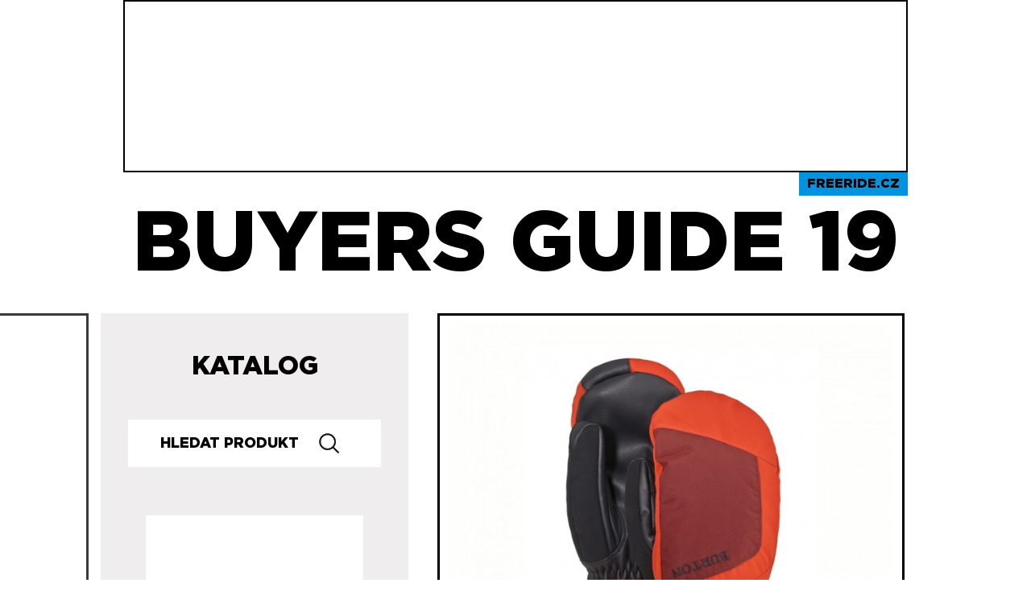

--- FILE ---
content_type: text/html; charset=UTF-8
request_url: http://buyersguide.freeride.cz/2019/katalog/rukavice/burton-burton-profile-mitten--1479.html?v=4770
body_size: 5380
content:
<!DOCTYPE html PUBLIC "-//W3C//DTD XHTML+RDFa 1.0//EN" "http://www.w3.org/MarkUp/DTD/xhtml-rdfa-1.dtd">
<html xmlns="http://www.w3.org/1999/xhtml" 
	  xmlns:og="http://opengraphprotocol.org/schema/">
<head>
	
	<!-- META -->
	<meta http-equiv="Content-Type" content="text/html; charset=utf-8" />
	<meta http-equiv="Content-Style-Type" content="text/css" />
	<meta property="og:site_name" content="Buyersguide.freeride.cz"/>

            <meta property="og:image" content="http://buyersguide.freeride.cz/2019/files/5/t1_10385105600-1png.jpg" />
    
		<title> Rukavice Burton Profile Mitten - Burton - Buyer's Guide 2018/19 - Freeride.cz</title>
		
	<!-- CSS -->
    <link href="/2019/css/gotham2/stylesheet.css?0" rel="stylesheet" type="text/css" />
	<link href="/2019/css/layout.css?31" rel="stylesheet" type="text/css" />
	<link href="/2019/css/buyers-guide.css?38" rel="stylesheet" type="text/css" />
 
	<!--[if lte IE 7]>
		<link href="/2019/css/ie.css" rel="stylesheet" type="text/css" />
	<![endif]-->	
	
	<!-- FAVICON -->

	<link rel="apple-touch-icon" sizes="57x57" href="/2019/img/2019/apple-icon-57x57.png">
	<link rel="apple-touch-icon" sizes="60x60" href="/2019/img/2019/apple-icon-60x60.png">
	<link rel="apple-touch-icon" sizes="72x72" href="/2019/img/2019/apple-icon-72x72.png">
	<link rel="apple-touch-icon" sizes="76x76" href="/2019/img/2019/apple-icon-76x76.png">
	<link rel="apple-touch-icon" sizes="114x114" href="/2019/img/2019/apple-icon-114x114.png">
	<link rel="apple-touch-icon" sizes="120x120" href="/2019/img/2019/apple-icon-120x120.png">
	<link rel="apple-touch-icon" sizes="144x144" href="/2019/img/2019/apple-icon-144x144.png">
	<link rel="apple-touch-icon" sizes="152x152" href="/2019/img/2019/apple-icon-152x152.png">
	<link rel="apple-touch-icon" sizes="180x180" href="/2019/img/2019/apple-icon-180x180.png">
	<link rel="icon" type="image/png" sizes="192x192"  href="/2019/img/2019/android-icon-192x192.png">
	<link rel="icon" type="image/png" sizes="36x36" href="/2019/img/2019/android-icon-36x36.png">
	<link rel="icon" type="image/png" sizes="48x48" href="/2019/img/2019/android-icon-48x48.png">
	<link rel="icon" type="image/png" sizes="72x72" href="/2019/img/2019/android-icon-72x72.png">
	<link rel="manifest" href="/2019/manifest.json">
	<meta name="msapplication-TileColor" content="#ffffff">
	<meta name="msapplication-TileImage" content="/2019/img/2019/ms-icon-144x144.png">
	<meta name="theme-color" content="#ffffff">	
	<!-- JAVASCRIPT -->
	<script type="text/javascript">
	/* <![CDATA[ */
		var base_web_dir = '/2019/';
		document.write('<link rel="stylesheet" type="text/css" href="/2019/css/js.css" />');
	/* ]]> */
	</script>
	<script charset="utf-8" type="text/javascript" src="/2019/javascript/jquery.js"></script>

	<script charset="utf-8" type="text/javascript" src="/2019/javascript/jquery.dimensions.js"></script>

	<script charset="utf-8" type="text/javascript" src="/2019/javascript/animateresize.js"></script>

	<script charset="utf-8" type="text/javascript" src="/2019/javascript/bg.js"></script>

	<link href="/2019/css/lightbox.css" rel="stylesheet" type="text/css"/>
<script type="text/javascript">var base_static_dir='/2019/';</script>
<script charset="utf-8" type="text/javascript" src="/2019/javascript/jquery.lightbox.js"></script>
<script charset="utf-8" type="text/javascript" src="/2019/javascript/lightbox.init.js"></script>

   
	
    
    
    <script async='async' src='https://www.googletagservices.com/tag/js/gpt.js'></script>
    <script>
        
              var googletag = googletag || {};
              googletag.cmd = googletag.cmd || [];
        
    </script>

</head>

<body id="buyers-guide">

	<script>
    
    googletag.cmd.push(function() {
      googletag.defineSlot('/21742775912/BG_Leader_970x210', [970, 210], 'div-gpt-ad-1541100570155-0').addService(googletag.pubads());
      googletag.enableServices();
    });
    
</script>

<div id="div-gpt-ad-1541100570155-0" style="height: 210px; width:970px;margin: 0 auto; border: 2px solid black;">
    <script>
        
        googletag.cmd.push(function() {
          googletag.display("div-gpt-ad-1541100570155-0");
        });
        
    </script>
</div>
<div id="headerholder" class="snb-header">
		<div id="header">
            <div class="fr_link_wrapper">
                <a href="https://www.freeride.cz/snowboard/" target="_blank">Freeride.cz</a>
            </div>
            BUYERS GUIDE 19
		</div>
	<div class="clr"></div>
</div>

	<div class="container" id="public">
<script>
    
      googletag.cmd.push(function() {
        googletag.defineSlot('/21742775912/BG_Skyscraper_120x600px', [120, 600], 'div-gpt-ad-1541101048651-0').addService(googletag.pubads());
        googletag.enableServices();
      });
    
</script>

    <div id='div-gpt-ad-1541101048651-0' class="skyscraper">

        <!-- /21742775912/BG_Skyscraper_120x600px -->
            <script>
                
              googletag.cmd.push(function() { googletag.display('div-gpt-ad-1541101048651-0'); });
                
            </script>

</div>	<script charset="utf-8" type="text/javascript" src="/2019/javascript/interface.js"></script>

	<script charset="utf-8" type="text/javascript" src="/2019/javascript/jquery.form.js"></script>

	<script charset="utf-8" type="text/javascript" src="/2019/javascript/product-detail.js?v=2"></script>

		<div id="publicmajor" class="major">
			<div id="buyers-guide-content">
                        			<div id="box-buyers-guide-product" class="box">
                            				<div class="box-content">
					<a class="lightbox" href="/2019/files/5/10385105600-1png.jpg"><img src="/2019/files/5/t4_10385105600-1png.jpg" alt="Burton Profile Mitten" style="margin-top:10px;max-width: 550px;width: 100%;height: auto;" id="vImage" /></a>
				</div>
			</div>
							<div class="product-detail">

                    <div id="product_name_bg">
                        <h1>Profile Mitten</h1>
                    </div>
                            
				
				<div id="prod_params">
					                                                <div class="description_wrapper">
                                        <div class="description_top"></div>
					<div class="productAttrs description">
    <h2>PARAMETRY</h2>
            
        
        <div class="col">
                                                        <span class="attrName"><strong>Typ</strong></span>
                    <span class="attrValue">Pánské</span>
                            
                </div>
                        
        
        <div class="col right">
                                                        <span class="attrName"><strong>Vložka</strong></span>
                    <span class="attrValue">Pevná</span>
                            
                </div>
                    <div class="clr"></div>
                        
        
        <div class="col">
                                                        <span class="attrName"><strong>Barva</strong></span>
                    <span class="attrValue">Bitters Sparrow</span>
                            
                </div>
                        
        
        <div class="col right">
                                                        <span class="attrName"><strong>Střih</strong></span>
                    <span class="attrValue">Palčáky</span>
                            
                </div>
                    <div class="clr"></div>
                        
        
        <div class="col">
                </div>
                        <div class="clr"></div>
    </div>
    <div class="description_bot"></div>
    </div>
        <div class="cena_wrapper">
            <h4 class="cena">1&nbsp;300 Kč</h4>
        </div>
       
				</div>
             
                <div id="product_links">               
                    <ul>
                        <li><a id="heureka" target="_blank" href="http://www.heureka.cz/?h%5Bfraze%5D=burton+profile+mitten">Heureka</a></li>
                        <li><a id="zbozi" target="_blank" href="http://www.zbozi.cz/hledani/?q=burton+profile+mitten">Zboží</a></li>
                        <li  class="prodejci"><a href="/2019/znacky/burton/?seznam-prodejcu" id="prodejci">Prodejci</a></li>                    </ul>  
                    <div class='clr'></div>
                </div>                
                                                                  <div id="variants" class="square-list">  
                    <p class="more_variants">Produkt má 3 varianty <a id="show-variants" href="">Zobrazit všechny</a></p>
                    <div class="list">
					                                            <div class="variant-wrapper">

						<a class="item" href="#v4769">
						<div class="selected_variant"></div>
                                                        <span class="thumb-holder">
								<img width="" src="/2019/files/5/t1_10385105401-1png.jpg" alt="Burton Profile Mitten" />
							</span>
							<span class="parameters">
																																																																																																																						Barva<br /><strong class="value">Mood Indigo Twill</strong>	
																																																																																																										</span>	
						</a>

                                            </div>
					                                            <div class="variant-wrapper">

						<a class="item selected" href="#v4770">
						<div class="selected_variant"></div>
                                                        <span class="thumb-holder">
								<img width="" src="/2019/files/5/t1_10385105600-1png.jpg" alt="Burton Profile Mitten" />
							</span>
							<span class="parameters">
																																																																																																																						Barva<br /><strong class="value">Bitters Sparrow</strong>	
																																																																																																										</span>	
						</a>

                                            </div>
					                                            <div class="variant-wrapper">

						<a class="item" href="#v4771">
						<div class="selected_variant"></div>
                                                        <span class="thumb-holder">
								<img width="" src="/2019/files/7/t1_10385105960-1png.jpg" alt="Burton Profile Mitten" />
							</span>
							<span class="parameters">
																																																																																																																						Barva<br /><strong class="value">Festival Camo</strong>	
																																																																																																										</span>	
						</a>

                                            </div>
					                                 
                    <div class="clr"></div>
                    </div>
                </div>
                                
                				<script type="text/javascript">
								
				function fbs_click() {
					u=location.href;
					t=document.title;
					window.open('http://www.facebook.com/sharer.php?u='+encodeURIComponent(u)+'&t='+encodeURIComponent(t),'sharer','toolbar=0,status=0,width=626,height=436');
					return false;
				}
				
				</script>
                <div style="text-align: center;">
				<ul id="user-actions">
					<li class="recommendFb"><a class="facebook" href="http://www.facebook.com/share.php?u=http://www.facebook.com/sharer.php?u=http://buyersguide.freeride.cz/2019/katalog/rukavice/burton-burton-profile-mitten--1479.html?v=4770" onclick="return fbs_click()" target="_blank">Doporučit na Facebook</a></li>
                                                                                
					<li class="print"><a class="print" href="#" onclick="window.print();">Vytisknout</a></li>
                                </ul>
                </div>
                				                    <div class="description_wrapper">
                        <div class="description">
                            <h2 style="text-align: center;">POPIS</h2>
                                <p><strong>Get more bang for your buck with midweight warmth that works all season, plus Screen Grab® for ultimate touchscreen control.</strong><br /><br /><strong>Here at Burton we believe gloves and mitts should have equal rights, and are very much against mitt profiling. But when a mitt has a bomber-tough DRYRIDE 2L fabric, midweight Thermacore™ insulation, and a quick-drying and toasty fleece lining…well, you have no choice but to call a warm, weatherproof mitt warm and weatherproof. It’s nothing personal, but that’s just what the highly versatile, bestselling Burton Profile Mitt is: warm and weatherproof. Screen Grab® sweetens the deal, offering easy surfing with any touchscreen device.</strong><br /><br /><strong>Details:</strong><br />- Screen Grab® Toughgrip™ Palm for Total Touchscreen Control<br />- DRYRIDE™ 2-Layer Fabric<br />- Thermacore™ Insulation<br />- Brushed Microfiber Fixed Lining<br />- Ergonomic Pre-Curved Fit<br />- Removable Wrist Leash<br />- Lifetime Warranty</p>
                        </div>
                    </div>

				<p class="pFullDescription"><a href="#" alt="" class="showFullDescription">Zobrazit celý popis ...</a></p>
				
                    <div id="sizes_wrapper">
                        
                                            </div>

				                                <div id="weblink_wrapper" class="bg_white_stripe">
                                    <p>Více na: <a href="http://www.burton.cz"  class="popUp">www.burton.cz</a>
                                        </p>
				</div>
                                                
                   
                				
				                
                                <div id="fb_likes_wrapper" class="bg_white_stripe">
				<iframe id="facebook-like" src="http://www.facebook.com/plugins/like.php?href=http://buyersguide.freeride.cz//2019/katalog/rukavice/burton-burton-profile-mitten--1479.html?v=4770&amp;layout=standard&amp;show_faces=false&amp;width=450&amp;action=like&amp;colorscheme=light&amp;height=80" scrolling="no" frameborder="0" style="border:none; overflow:hidden; width:450px; height:80px;" allowTransparency="true"></iframe>
                </div>
				</div>

				<script>
    
  googletag.cmd.push(function() {
    googletag.defineSlot('/21742775912/BG_Wallpaper_600x300px', [600, 300], 'div-gpt-ad-1541101117738-0').addService(googletag.pubads());
    googletag.enableServices();
  });
    
</script>


<!-- /21742775912/BG_Wallpaper_600x300px -->
<div class="content-banner six_three" id='div-gpt-ad-1541101117738-0'>
    <script>
      
      googletag.cmd.push(function() { googletag.display('div-gpt-ad-1541101117738-0'); });
      
    </script>
</div>
			</div>
			
		</div>
		<div class="minor">
                    <div class="katalog_wrapper">
                        <a href="/2019/" class="katalog">Katalog</a>
                    </div>                    
                    <div id="bguide-search">
                            <form action="/2019/vyhledavani/" method="get">
                                <p><input type="text" class="textfield" name="search" value="" placeholder="Hledat Produkt" /> <input class="submitBtn" type="submit" value="Hledej" /></p>
                            </form>
                    </div>
                    <a href="/2019/znacky/burton/">
                    <div id="brand_detail_logo_wrapper">
                        <img class="brand-logo" src="/2019/files/logo/e81ce7dc.png" alt="Burton" />
                    </div>
                    </a>
                    	<div id="minor-title">
                            <a href="/2019/znacky/burton/">Burton</a>
			            </div>
                            <div id="menu-holder" class="brand-menu">
                                <ul id="navi">
                                    <li class="info"><a href="/2019/znacky/burton/?informace">Informace o značce</a></li>
                                </ul>
                                <div class="clr"></div>			
                            </div>

			<script>
    
  googletag.cmd.push(function() {
    googletag.defineSlot('/21742775912/BG_Vertical_300x600px', [300, 600], 'div-gpt-ad-1541100978144-0').addService(googletag.pubads());
    googletag.enableServices();
  });
    
</script>



<!-- /21742775912/BG_Vertical_300x600px -->
<div id='div-gpt-ad-1541100978144-0' class="minor-banner three_six" style='height:600px; width:300px;'>
    <script>
      
        googletag.cmd.push(function() { googletag.display('div-gpt-ad-1541100978144-0'); });
      
    </script>
</div>                        
                        <div class="product-detail">
                            			<div id="box-buyers-guide-tip" class="box">
                                				<h2>Buyer's Guide TIP</h2>
                                				<div class="box-content">
																		<div class="left">
                                            <div class="bg-wrapper"><div class="ribon-wrapper"></div>
						<div class="image-holder">
							<a href="/2019/katalog/bundy/volcom-volcom-nya-tds-gore-tex-jacket--513.html">
							<img src="/2019/files/5/t2_h0451900-blk-1.jpg" alt="Volcom NYA TDS Gore-Tex Jacket" />
							</a>
						</div>
						
												    														    															    
							    						    							    															    
							    						    							    															    
							    						    							    															    
							    						    							    															    
							    						    						                                                <p><a href="/2019/katalog/bundy/volcom-volcom-nya-tds-gore-tex-jacket--513.html"><span>Volcom NYA TDS Gore-Tex Jacket</span></a></p>
                                            </div>
                                        </div>
																			<div class="right">
                                            <div class="bg-wrapper"><div class="ribon-wrapper"></div>
						<div class="image-holder">
							<a href="/2019/katalog/vazani/burton-burton-grom--1149.html">
							<img src="/2019/files/1/t2_10577103001-1.png" alt="Burton Grom" />
							</a>
						</div>
						
												    														    															    
							    						    						                                                <p><a href="/2019/katalog/vazani/burton-burton-grom--1149.html"><span>Burton Grom</span></a></p>
                                            </div>
                                        </div>
					<div class="clr"></div>														<div class="left">
                                            <div class="bg-wrapper"><div class="ribon-wrapper"></div>
						<div class="image-holder">
							<a href="/2019/katalog/bundy/billabong-billabong-stalefish--2396.html">
							<img src="/2019/files/6/t2_bunda-stalefish-arctic.jpg" alt="Billabong Stalefish" />
							</a>
						</div>
						
												    														    															    
							    						    							    															    
							    						    							    															    
							    						    							    															    
							    						    							    															    
							    						    						                                                <p><a href="/2019/katalog/bundy/billabong-billabong-stalefish--2396.html"><span>Billabong Stalefish</span></a></p>
                                            </div>
                                        </div>
																			<div class="right">
                                            <div class="bg-wrapper"><div class="ribon-wrapper"></div>
						<div class="image-holder">
							<a href="/2019/katalog/vazani/flow-flow-omni-hybrid--1821.html">
							<img src="/2019/files/d/t2_omni-hybrid-purple-stock.jpg" alt="Flow Omni Hybrid" />
							</a>
						</div>
						
												    														    															    
							    						    						                                                <p><a href="/2019/katalog/vazani/flow-flow-omni-hybrid--1821.html"><span>Flow Omni Hybrid</span></a></p>
                                            </div>
                                        </div>
					<div class="clr"></div>								<div class="clr"></div>
				</div>
			</div>
                                 
                        </div>
            <div id="box-buyers-guide-news2" class="box">
                <h2 class="newsh2">V Buyer's Guide 2019 najdeš:</h2>
                <div class="box-content">
                    <ul class="stats">
			<li><strong>2498</strong> produktů,</li>
			<li>v celkem <strong>7618</strong> variantách, </li>
			<li>od <strong>44</strong> značek.</li></ul>
                </div>
            </div>
            <div class="years_wrapper">

                <form id="search" method="get" action="">
                    <p>Minulé ročníky: </p>
                    <div>
                        <select class="yearJump">
                            <option selected="selected" value="http://buyersguide.freeride.cz/2019/">2018/19</option>
                            <option value="http://buyersguide.freeride.cz/2018/">2017/18</option>
                            <option value="http://buyersguide.freeride.cz/2017/">2016/17</option>
                            <option value="http://buyersguide.freeride.cz/2016/">2015/16</option>
                            <option value="http://buyersguide.freeride.cz/2015/">ski 2014/15</option>
                            <option value="http://buyersguide.freeride.cz/2014/">2013/14</option>
                            <option value="http://buyersguide.freeride.cz/2013/">2012/13</option>
                            <option value="http://buyersguide.freeride.cz/2012/">2011/12</option>
                            <option value="http://buyersguide.freeride.cz/2011-leto/">summer 2011</option>
                            <option value="http://buyersguide.freeride.cz/2011/">2010/11</option>
                            <option value="http://buyersguide.freeride.cz/2010-leto/">summer 2010</option>
                            <option value="http://buyersguide.freeride.cz/2010/">2009/10</option>

                        </select>
                    </div>
                </form>
            </div>
                        
		</div>
		<div class="clr"></div>

	</div>
	<div id="footer">
		<p class="footer-refresh">Vytvořil <a href="http://refresh.cz/">Refresh, s. r. o.</a></p>

	 	        	 	<p class="footer-copyright">&copy; Freeride.cz, 2001–2018<br />

Jakékoliv použití obsahu bez souhlasu redakce je zakázáno.
</p>
	</div>
</div>


	
	<script>
		(function(i,s,o,g,r,a,m){i['GoogleAnalyticsObject']=r;i[r]=i[r]||function(){
			(i[r].q=i[r].q||[]).push(arguments)},i[r].l=1*new Date();a=s.createElement(o),
				m=s.getElementsByTagName(o)[0];a.async=1;a.src=g;m.parentNode.insertBefore(a,m)
		})(window,document,'script','//www.google-analytics.com/analytics.js','ga');

		ga('create', 'UA-4034069-42', 'freeride.cz');
		ga('create', 'UA-152084-1', {'name': 'rf'});
		ga('send', 'pageview');
		ga('rf.send', 'pageview');

	</script>
	


</body>
</html>


--- FILE ---
content_type: text/html; charset=utf-8
request_url: https://www.google.com/recaptcha/api2/aframe
body_size: 267
content:
<!DOCTYPE HTML><html><head><meta http-equiv="content-type" content="text/html; charset=UTF-8"></head><body><script nonce="pe4QsFijYQW3vq7C27iCDg">/** Anti-fraud and anti-abuse applications only. See google.com/recaptcha */ try{var clients={'sodar':'https://pagead2.googlesyndication.com/pagead/sodar?'};window.addEventListener("message",function(a){try{if(a.source===window.parent){var b=JSON.parse(a.data);var c=clients[b['id']];if(c){var d=document.createElement('img');d.src=c+b['params']+'&rc='+(localStorage.getItem("rc::a")?sessionStorage.getItem("rc::b"):"");window.document.body.appendChild(d);sessionStorage.setItem("rc::e",parseInt(sessionStorage.getItem("rc::e")||0)+1);localStorage.setItem("rc::h",'1770126496147');}}}catch(b){}});window.parent.postMessage("_grecaptcha_ready", "*");}catch(b){}</script></body></html>

--- FILE ---
content_type: text/css
request_url: http://buyersguide.freeride.cz/2019/css/buyers-guide.css?38
body_size: 9802
content:

/* BUYERS GUIDE */
body#buyers-guide.ski{
	/**background: url("../img/page-bg-ski.jpg") center 52px repeat-x;**/
}
/*body#buyers-guide {
	background: url("../img/page-bg.jpg") center 52px repeat-x;
}*/
body#buyers-guide #sections {
	margin: 0 auto;
  background: #efedee;
}
.fr_link_wrapper{
  padding: 5px 10px;
  background-color: #0093e0;
  position: relative;
  left: 100%;
  top: 0;
  width: 115px;
  left: 867px;
}
.fr_link_wrapper a {
  text-transform: uppercase;
  text-decoration: none;
  font-size: 1rem;
  color: black;
  display: block;
}
body#buyers-guide .snb-header {
	width: 1030px;
  height: auto;
	margin: 0 auto;
	font-family: 'gotham_blackregular';
  font-size: 6.5rem;
}
body#buyers-guide .snb-header .container #header {
	margin:30px auto;
}
body#buyers-guide .ski-header {
	background: url(../img/logo-snow-big.png) 50% 30px no-repeat;
}
body#buyers-guide #header a.logo {
	background: url(../img/logo-snow.png) no-repeat;
	display: none;
}
body#buyers-guide #header #user {
	background: url(../img/bguide-user.gif) 50px top no-repeat;
	color:#FFF;
}
body#buyers-guide #header #user h2 a{
	color:#ede3af;
}
body#buyers-guide #header #user a{
	color:#ecd037;
}
body#buyers-guide #header #user a:hover{
	color:#FFF;
}
body#buyers-guide #header-banner {
  /*margin-top: 15px;*/
  /*background-color: #efedee;*/
}
body#buyers-guide #header-banner a {
  border: 3px solid black;
  
  height: 210px;
  display: block;
  width: 970px;
  margin: auto;
}

/*body#buyers-guide #header-banner img {*/
  /*border: 9px solid #dbdcdf;*/
  /**/
  /*height: 216px;*/
  /*margin: 0 auto;*/
  /*width: 973px;*/
/*}*/
body#buyers-guide .home-sort {
	text-align: center;
}
body#buyers-guide .home-sort a {
	color : #000;
	font-weight:bold;
}
body#buyers-guide .home-sort img {
	vertical-align:middle;
}

body#buyers-guide h2.home-header {
	float: left;
}

body#buyers-guide #search label{
	display: block;
	color: #000;
}
.years_wrapper{
  display: block;
  width: 100%;
  margin: 20px auto;
  font-family: 'gotham_lightregular';
}
body#buyers-guide #search select{
	float:right;
  color: #000;
	font-family: 'gotham_boldregular';
  font-size: 18px;
  background: #f3f3f3;
}
body#buyers-guide  .katalog_wrapper {
  margin: 47px auto;
  text-align: center;
}
body#buyers-guide a.katalog {
  padding: 0;
  color: black;
  font-size: 2rem;
  font-family: 'gotham_blackregular';
  text-transform: uppercase;
  text-decoration: none;
}

body#buyers-guide a.katalog:hover {
  border-bottom: 2px solid #0093e0;
}

header .banner img, #header .banner object, #header .banner embed {
	display: block;
}
/* SUB NAVIGATION */
#menu-holder{
        /*background: url("../img/2017/bg_nazev_znacky.png") no-repeat;*/
        margin-left: 3px;
        /*height: 56px;*/
        margin-top: 10px;
  margin-bottom: 20px;
}
#menu-holder .clr{
	background:#4d4d4d !important;
	margin:0;
	height:0;
}
ul#navi {
	margin:0;
        /*padding: 8px 18px;*/
        /*text-align: center;*/
        /*margin-right: -42px;*/
        /*margin-left: -4px;*/
        /*margin-top: 1px;*/
}
.brand-menu ul#navi {
        padding: 6px 11px 0;
}
#navi li{
    float: left;
    text-transform: uppercase;
    /*padding: 10px 0;*/
    width: 107px;
    height: 51px;
    text-align: center;
  font-family: 'gotham_boldregular';
}

/*#navi li:hover,*/
/*#navi li.selected {*/
  /*-webkit-box-shadow: 17px 13px 20px -13px rgba(11, 115, 190, 0.75);*/
  /*-moz-box-shadow: 17px 13px 20px -13px rgba(11, 115, 190, 0.75);*/
  /*box-shadow: 17px 13px 20px -13px rgba(11, 115, 190, 0.75);*/
/*}*/
#navi li.snowboardy {
    background: url("../img/2018/BG18_snowboardy2.png") no-repeat;
}
#navi li.ski {
    background: url("../img/2018/BG18_lyze2.png") no-repeat;
}
#navi li.all {
    background: url("../img/2018/BG18_vse2.png") no-repeat;
}
#navi a{
	display: block;
	text-decoration: none;
  font-family: 'gotham_boldregular';
  color: #000;
  padding: 15px;
}
#navi a:hover{
	text-decoration: underline;
  text-decoration-color: #0093e0;
}

#navi li.selected a{
	font-weight: bold;
}

#menu-holder.brand-menu #navi li {
width: auto;
}
#menu-holder.brand-menu ul#navi li.info {
  width: 100%;
  background-size: 100%;
  height: 70px;
  background-repeat: no-repeat;
  margin-bottom: 20px;
  cursor: pointer;

}
#menu-holder.brand-menu ul#navi li.prodejci {
  background-image: url("../img/2018/BG18_prodejci2.png");
  background-repeat: no-repeat;
  width: 44%;
  background-size: 139px 67px;
  height: 67px;
  margin-right: 26px;
}
#menu-holder.brand-menu ul#navi li.teams {
  background-image: url("../img/2018/BG18_team2.png");
  width: 46%;
  background-size: 146px 67px;
  height: 67px;
  background-repeat: no-repeat;

}


body#buyers-guide #public {
	/*background: url(../img/buyersguide-minor-bg.gif) repeat-y 0 0;*/
        position: relative;
}

/*#buyers-guide .minor{
    background: url('../img/sidebar-bg.jpg') 0 0 no-repeat;
}*/
.minor .minor-banner {
    padding: 14px 2px 5px 2px;
    text-align: center;
    width: 320px;
    margin: 20px auto 30px;
}
body#buyers-guide #buyers-guide-content h2,h1{
	font-size:1.7em;
	color: #000;
	text-transform: uppercase;
}
body#buyers-guide .bg_white_stripe{
    height: 77px;
    line-height: 72px;
    padding-left: 22px;
    margin-bottom: 15px;
  width: 563px;

  margin-left: 20px;
  background-color: #ffffff;
  text-align: center;

}

body#buyers-guide a.hundred span{
	/*background: url("../img/100x100.gif") bottom right no-repeat;*/
}
body#buyers-guide  .brands-list{
  margin-left: 12px;
}
body#buyers-guide .brand{
  height: 87px;
  width: 87px;
  float: left;
  padding:4px;
  margin: 8px;
  background-color: #ffffff;
  border-bottom: 2px solid transparent;

}
body#buyers-guide .brand:hover {
  border-bottom: 2px solid #0093e0;
}
body#buyers-guide .brand img {
  width: 81px;
  height: auto;
  padding: 5px;
  margin: 0;
}
body#buyers-guide .brand h4{
	color:#000;
	font-size:13px;
	margin-top:2px;
}
body#buyers-guide .brand h4 a{
	color:#000;
	text-decoration:none;
}
body#buyers-guide #buyers-guide-content .brand p{
	color:#7d7d7d;
	font-size:11px;
	line-height:12px;
	padding:0;
}
body#buyers-guide #buyers-guide-content{
	color:#000;
	min-height: 300px;
}
body#buyers-guide #buyers-guide-content p{
	padding:.2em 0 .5em;
}
body#buyers-guide #buyers-guide-content .shoplist p {
  margin-left: 0;
}
body#buyers-guide #buyers-guide-content p a{
	color:#000;
	font-weight:bold;
  text-decoration: none;
}
body#buyers-guide #buyers-guide-content p a:hover {
  border-bottom: 2px solid #0093e0;
}
body#buyers-guide #bguide-search{
  text-align: center;
  position: relative;
  margin-top: 10px;
  margin-bottom: 10px;
}
body#buyers-guide #bguide-search form{
        position: relative;

}
body#buyers-guide #bguide-search p{
    font-size:.9em;
    color: #fff
}
body#buyers-guide #bguide-search .textfield{
  border: 1px solid black;
  width: 77%;
  border: 0;
  height: 57px;
  color: #000;
  font-size: 14px;
  padding-left: 40px;
}
::-webkit-input-placeholder {
   color: #000;
   font-family: 'gotham_blackregular';
   font-size: 18px;
   text-transform: uppercase;
}

:-moz-placeholder { /* Firefox 18- */
   color: #000;  
   font-family: 'gotham_blackregular';
   font-size: 18px;
   text-transform: uppercase;
}

::-moz-placeholder {  /* Firefox 19+ */
   color: #000;
   font-family: 'gotham_blackregular';
   font-size: 18px;
   text-transform: uppercase;
}

:-ms-input-placeholder {  
   color: #000; 
   font-family: 'gotham_blackregular';
   font-size: 18px;
   text-transform: uppercase;
}
body#buyers-guide #bguide-search .textfield:focus {
        outline: -webkit-focus-ring-color auto 0px;
}
body#buyers-guide #bguide-search .submitBtn{
	position: absolute;
  left: 255px;
  top: 15px;
  background: url("../img/2019/lupa.png") no-repeat;
  border: 0;
  text-indent: -9999px;
  height: 30px;
  width: 29px;
  background-size: 100%;
  cursor: pointer;
}
body#buyers-guide #bguide-search .submitBtn.home {
  top: 15px;
}
body#buyers-guide #bguide-search .submitBtn.category {
  top: 62px;
}
body#buyers-guide #kategorie{
	margin-bottom:20px;
  padding-bottom: 20px;
  margin-left: 60px;
}
body#buyers-guide #kategorie h2{
	padding: 20px 0 10px 26px;
	font-size:3em;
	color: #000;
	font-family: 'gooddog_plainregular';
}
body#buyers-guide #kategorie h2.menu-freeskiing,
body#buyers-guide #kategorie ul.menu-freeskiing a {
	color : #2fd98e;
}
#kategorie ul.menu-freeskiing li a:hover span{
	/* background: url(../img/bg-category-menu-hover-ski.gif) center right no-repeat; */
	color: #000;
}
#kategorie ul.menu-freeskiing li#selected a span{
	/* background: url(../img/bg-category-menu-hover-ski.gif) center right no-repeat; */
	color: #000;
}

body#buyers-guide #kategorie h2.menu-equip{
	color : #000;
  font-family: 'gooddog_plainregular';
  font-size: 3em;
}
#kategorie ul.menu-equip li a{
	color: #000;
}
#kategorie ul.menu-equip li a:hover span{
	/* background: url(../img/bg-category-menu-hover-equip.gif) center right no-repeat; */
	color: #000;
}
#kategorie ul.menu-equip li#selected a span{
	/* background: url(../img/bg-category-menu-hover-equip.gif) center right no-repeat; */
	color: #000;
}

body#buyers-guide #kategorie li{
  float:left;
  font-size:1em;
  font-weight:bold;
  text-transform:lowercase;

  height: 151px;
  width: 128px;
  margin-right: 15px;
  margin-bottom: 35px;

  position: relative;

}
body#buyers-guide #kategorie li:hover {

}
body#buyers-guide #kategorie li .cat-info {
  width: 100%;
  text-align: center;
  margin-top:110px;
}
body#buyers-guide #kategorie li .cat-name {
  text-transform: uppercase;
}
body#buyers-guide #kategorie li .cat-count {
  font-size: 1rem;
}
body#buyers-guide #kategorie li span{
	padding: 124px 0 4px 66px;
	/*width: 125px;*/
	display: block;
	line-height: 12px;
	color : #000;
  font-family: 'gotham_boldregular';
  font-size: 1.5em;
  font-weight: normal;
}
#kategorie li a{
  font-family: 'gotham_boldregular';
	display:block;
	padding:8px 0;
	color:#000;
	text-decoration:none;
  height: 100%;
}
#kategorie li a:hover span{
	
	/*color: #000;*/
}
#kategorie li#selected a span{
	/* background: url(../img/bg-category-menu-hover.gif) center right no-repeat;*/
	
	/*color: #000;*/
}

#kategorie li.right {
        margin-right: 0 !important;
}

#kategorie li.snowboardy a{
	background: url("../img/2019/kategorie/snowboard.png") no-repeat;
}
#kategorie li.snowboardy a:hover, #kategorie li.snowboardy-selected a {
	/*background: #FFF url("../img/bguide-ico-snowboards-hover.gif") 20px center no-repeat;*/
}

#kategorie li.vazani a{
        background: url("../img/2019/kategorie/snb_vazani.png") no-repeat;
}
#kategorie li.vazani-selected a, #kategorie li.vazani a:hover {
	/*background: #FFF url("../img/bguide-ico-vazani-hover.gif") 20px center no-repeat;*/
}
#kategorie li.splitboardy a{
  background: url("../img/2019/kategorie/splitboard.png") no-repeat;
  background-size: 80%;
  background-position: 0px 10px;
}

#kategorie li.helmy a{
	background: url("../img/2019/kategorie/helmy.png") no-repeat;
}
#kategorie li.helmy a:hover, #kategorie li.helmy-selected
{
	/*background: #FFF url("../img/bguide-ico-helmy-hover.gif") 20px center no-repeat;*/
}

#kategorie li.boty a {
	background: url("../img/2019/kategorie/snb_boty.png") no-repeat;
}
#kategorie li.boty-selected a, #kategorie li.boty a:hover {
	/*background: #FFF url("../img/bguide-ico-boty-hover.gif") 20px center no-repeat;*/
}

#kategorie li.kulichy a{
        background: url("../img/2019/kategorie/cepice.png") no-repeat;
}
#kategorie li.kulichy-selected a, #kategorie li.kulichy a:hover
{
	/*background: #FFF url("../img/bguide-ico-cepice-hover.gif") 20px center no-repeat;*/
}

#kategorie li.rukavice a{
        background: url("../img/2019/kategorie/rukavice.png") no-repeat;
}
#kategorie li.rukavice-selected a, #kategorie li.rukavice a:hover {
	/*background: #FFF url("../img/bguide-ico-rukavice-hover.gif") 20px center no-repeat;*/
}

#kategorie li.tools a{
        background: url("../img/2019/kategorie/tool.png") no-repeat;
}
#kategorie li.prislusenstvi a:hover, #kategorie li.prislusenstvi-selected a{
	/*background: #FFF url("../img/bguide-ico-doplnky-hover.gif") 20px center no-repeat;*/
}


#kategorie li.street-kalhoty a{
	background: url("../img/2019/kategorie/kalhoty.png") no-repeat;
}

#kategorie li.street-kalhoty a:hover, #kategorie li.street-kalhoty-selected a{
	/*background: #FFF url("../img/bguide-ico-kalhoty-hover.gif") 20px center no-repeat;*/
}

#kategorie li.bryle a{
	background: url("../img/2019/kategorie/bryle.png") no-repeat;
}
#kategorie li.bryle-selected a, #kategorie li.bryle a:hover {
	/*background: #FFF url("../img/bguide-ico-bryle-hover.gif") 20px center no-repeat;*/
}

#kategorie li.bundy a{
	background: url("../img/2019/kategorie/bundy.png") no-repeat;
}
#kategorie li.bundy a:hover, #kategorie li.bundy-selected a {
	/*background: #FFF url("../img/bguide-ico-bundy-hover.gif") 20px center no-repeat;*/
}

#kategorie li.kalhoty a{
	background: url("../img/2019/kategorie/kalhoty.png") no-repeat;
}
#kategorie li.kalhoty-selected a, #kategorie li.kalhoty a:hover {
	/*background: #FFF url("../img/bguide-ico-kalhoty-hover.gif") 20px center no-repeat;*/
}

#kategorie li.chranice a{
	background: url("../img/2019/kategorie/chranice.png") no-repeat;
}
#kategorie li.chranice a:hover, #kategorie li.chranice-selected{
	/*background: #FFF url("../img/bguide-ico-chranice-hover.gif") 20px center no-repeat;*/
}

#kategorie li.batohy a{
	background: url("../img/2019/kategorie/batohy.png") no-repeat;
}
#kategorie li.batohy a:hover, #kategorie li.batohy-selected a{
	/*background: #FFF url("../img/bguide-ico-batohy-hover.gif") 20px center no-repeat;*/
}

#kategorie li.preskace a {
	background: url("../img/2019/kategorie/ski_boty.png") no-repeat;
}
#kategorie li.preskace a:hover, #kategorie li.preskace-selected {
	/*background: #FFF url("../img/bguide-ico-boty-ski-hover.gif") 20px center no-repeat;*/
}

#kategorie li.vazani-ski a {
	background: url("../img/2019/kategorie/ski_vazani.png") no-repeat;
}
#kategorie li.vazani-ski a:hover, #kategorie li.vazani-ski-selected {
	/*background: #FFF url("../img/bguide-ico-vazani-ski-hover.gif") 20px center no-repeat;*/
}

#kategorie li.hulky a {
	background: url("../img/2019/kategorie/hulky.png") no-repeat;
  background-size: 80%;
  background-position: 10px 10px;
}
#kategorie li.hulky a:hover, #kategorie li.hulky-selected {
	/*background: #FFF url("../img/bguide-ico-hulky-hover.gif") 20px center no-repeat;*/
}

#kategorie li.lyze a {
	background: url("../img/2019/kategorie/lyze.png") no-repeat;
}
#kategorie li.lyze a:hover, #kategorie li.lyze-selected {
	/*background: #FFF url("../img/bguide-ico-ski-hover.gif") 20px center no-repeat;*/
}

#kategorie li.trika a{
	background: url("../img/bguide-ico-trika.gif") 20px center no-repeat;
}
#kategorie li.trika a:hover, #kategorie li.trika-selected{
	/*background: #FFF  url("../img/bguide-ico-trika-hover.gif") 20px center no-repeat;*/
}

#kategorie li.kosile a {
	background: url("../img/bguide-ico-kosile.gif") 20px center no-repeat;
}
#kategorie li.kosile a:hover, #kategorie li.kosile-selected {
	/*background: #FFF url("../img/bguide-ico-kosile-hover.gif") 20px center no-repeat;*/
}

#kategorie li.mikiny a {
	background: url("../img/bguide-ico-mikiny.gif") 20px center no-repeat;
}
#kategorie li.mikiny a:hover, #kategorie li.mikiny-selected {
	/*background: #FFF url("../img/bguide-ico-mikiny-hover.gif") 20px center no-repeat;*/
}

#kategorie li.pasky a {
	background: url("../img/2019/kategorie/pasky.png") no-repeat;
}
#kategorie li.pasky a:hover, #kategorie li.pasky-selected {
	/*background: #FFF url("../img/bguide-ico-pasky-hover.gif") 20px center no-repeat;*/
}

#kategorie li.satky a {
	background: url("../img/2019/kategorie/satky.png") no-repeat;
}
#kategorie li.satky a:hover, #kategorie li.satky-selected {
	/*background: #FFF url("../img/bguide-ico-satky-hover.gif") 20px center no-repeat;*/
}

#kategorie li.street-boty a {
	background: url("../img/bguide-ico-boty-street.gif") 20px center no-repeat;
}
#kategorie li.street-boty a:hover, #kategorie li.street-boty-selected {
	/*background: #FFF url("../img/bguide-ico-boty-street-hover.gif") 20px center no-repeat;*/
}

#kategorie li.ponozky a {
	background: url("../img/2019/kategorie/ponozky.png") no-repeat;
}
#kategorie li.ponozky a:hover, #kategorie li.ponozky-selected {
	/*background: #FFF url("../img/bguide-ico-ponozky-hover.gif") 20px center no-repeat;*/
}
/*#kategorie li.snow-skate a {*/
	/*background: url("../img/2019/kategorie/bg_kat_snowskate.png") no-repeat;*/
/*}*/
#kategorie li.snow-skate a:hover, #kategorie li.snow-skate-selected {
	/*background: #FFF url("../img/bguide-ico-snow-skate-hover.gif") 20px center no-repeat;*/
}
/*#kategorie li.overaly a {*/
	/*background: url("../img/bguide-ico-overaly.gif") 20px center no-repeat;*/
/*}*/
#kategorie li.overaly a:hover, #kategorie li.overaly-selected {
	/*background: #FFF url("../img/bguide-ico-overaly-hover.gif") 20px center no-repeat;*/
}
/*#kategorie li.teplaky a {*/
	/*background: url("../img/bguide-ico-teplaky.gif") 20px center no-repeat;*/
/*}*/
#kategorie li.teplaky a:hover, #kategorie li.teplaky-selected {
	/*background: #FFF url("../img/bguide-ico-teplaky-hover.gif") 20px center no-repeat;*/
}
#kategorie li.overaly a {
	background: url("../img/bguide-ico-overall.png") 20px center no-repeat;
}
#kategorie li.overaly a:hover, #kategorie li.overaly-selected {
	/*background: #FFF url("../img/bguide-ico-overall-hover.png") 20px center no-repeat;*/
}
#kategorie li.board-bagy a{
	background: url("../img/2019/kategorie/boardbag.png") no-repeat;
}
#kategorie li.funkcni-obleceni a{
        background: url("../img/2019/kategorie/termo_pradlo.png") no-repeat;
}
#kategorie li.cestovni-tasky a{
        background: url("../img/2019/kategorie/cestovni_tasky.png") no-repeat;
}
#kategorie li.vosky a{
	background: url("../img/2019/kategorie/vosky.png") no-repeat;
}
#kategorie li.repro a{
	background: url("../img/2019/kategorie/sluchatka.png") no-repeat;
}
#kategorie li.lavinove-vybaveni a{
	background: url("../img/2019/kategorie/lopaty.png") no-repeat;
}
#kategorie li.doplnky a{
	background: url("../img/2019/kategorie/zamky.png") no-repeat;
}
#kategorie li.akcni-kamery a{
	background: url("../img/2019/kategorie/kamery.png") no-repeat;
}
#kategorie li.kamery-prislusenstvi a{
	background: url("../img/2019/kategorie/bg_kat_kamery_prisl.png") no-repeat;
}
.minor #kategorie li {
    width: 112px;
    margin-right: 0;
}
.minor #kategorie li a {
    background-size: 112px 149px;
}
body#buyers-guide .minor #kategorie li span {
    font-size: 1.1em;
    padding: 118px 0 4px 72px;
}

body#buyers-guide .box h2 {
  width: 100%;
  padding-top: 20px;
  text-align: center;
  font-size: 2.0em;
  letter-spacing: 1.1px;
  text-transform: uppercase;
  font-family: 'gotham_blackregular';
}
/*body#buyers-guide .box h2 a {*/
	/*color:#000;*/
	/*background-color: transparent;*/
        /*padding-left: 15px;*/
        /*line-height: 52px;*/
        /*text-align: center;*/
        /*width: 271px;*/
        /*display: block;*/
/*}*/
/*body#buyers-guide .box h2 a:hover {
	color: #fff;
	background-color: #000;
}*/
#box-buyers-guide-tip h2{
    padding: 0;
    font-size: 18px;
  font-family: 'gooddog_plainregular';
  font-size: 3.0em;
  letter-spacing: 1.1px;
  text-transform: uppercase;
}
#box-buyers-guide-news2  {
    margin-bottom: 20px;
    color: #000;
}
#box-buyers-guide-news2 li {
    color: #000;
}
#box-buyers-guide-news2 .box-content {
padding: 20px 10px 10px;
}
body#buyers-guide .box h2.newsh2
{
  font-size: 1rem;
  height: 2px;
}
body#buyers-guide .box .box-content{
	color: #FFF;
}
body#buyers-guide .box .box-content p{
	padding:.2em 0 .8em;
	font-size:.85em;
	font-weight:bold;
        position: absolute;
        text-align: center;
        width: 155px;
        top: 152px;
}
body#buyers-guide .box .box-content p span {
	color: #000;
	font-size:0.9em;
	text-transform: uppercase;
	font-weight:normal;
}
body#buyers-guide .box .box-content a {
	color: #000000;
        text-decoration: none;
}
body#buyers-guide .box h2 span{
	color:#FFF;
}
body#buyers-guide .old-news{
	border-top:1px solid #333333;
}
body#buyers-guide .old-news p{
	background:#333333;
	display:block;
	margin:0 auto;
	width:110px;
	text-align:center;
	font-size:1.1em !important;
	padding:.2em 0 .3em !important;	
}
body#buyers-guide .old-news p a{
	text-decoration:none;
	color: #e9429a !important;
}

/** LEFT COL **/
#minor-title a{
  width: 334px;
  height: 50px;
  font-size: 2em;
  font-weight: bold;
  text-align: center;
  text-transform: uppercase;
  line-height: 100px;
  margin-left: 5px;
  margin-bottom: 20px;
  background-color: transparent;
  display: block;
  color: #000;
  text-decoration: none;
  font-family: 'gotham_blackregular';
}
#minor-title a:hover {
  text-decoration: underline;
  text-decoration-color: #0093e0;
}

/** FILTER **/
.bg_cross_paper {
    	padding: 20px;
	background: url("../img/2018/BG18_parametry.png") repeat;
	margin-bottom:15px;
        /*background-size: 5%;*/
}
.product-detail .bg_cross_paper {
    padding-bottom: 45px;
}
.bg_cross_paper h2 {
        color: #000;
        font-family: 'gooddog_plainregular';
        letter-spacing: 0.5px;
        margin: 0 !important;
}
.bg_cross_paper div.productAttrs div.col {
        margin-left: 0;
}
.bg_cross_paper div.productAttrs div.right {
        margin-right: 0;
}
#bguide-filter{
	padding: 2px 41px 0 22px;
	/*background: url("../img/2018/BG18_parametry.png") no-repeat;*/
	margin-bottom:15px;
  margin-left: 20px;
  background: #ffffff;
}
#bguide-filter form{
	font-size:.8em;
	color:#000;
	padding: 0 0 .7em 0;
	margin:0;
}
#bguide-filter .leftCol{
	float:left;
	width: 280px;
	padding-bottom:.5em;
}
#bguide-filter .rightCol{
	float:right;
	width: 270px;
	padding-bottom:.5em;
}
#bguide-filter label{
	display:block;
	width:90px;
	float:left;
        font-weight: bold;
}
#bguide-filter input, #bguide-filter select{
	font-size:.9em;
	font-weight:bold;			
}
#bguide-filter input.textfield{
	width: 170px;
}
#bguide-filter input.textCena{
	width: 55px;
}
#bguide-filter input.textShort{
	width: 40px;
}
#bguide-filter select{
	width: 170px;
}
#bguide-filter select.list{
	height:80px;
}
#bguide-filter select.list option{
	padding:1px 3px;
}
/*#bguide-filter span{*/
	/*display:block;*/
	/*font-size:.9em;*/
	/*margin-left:80px;*/
/*}*/
#bguide-filter .hint_wrapper {
  position: relative;
  margin: 1em 0 .8em 0;
  font-size: 1em;
  font-family: 'gotham_blackregular';
  text-align:right;
  position: absolute;
  right: 43px;
  top: 11px;
  width: 80%;
}
#bguide-filter .hint {
  cursor: pointer;
}
#bguide-filter .hint:hover + .text {
  display: block;
}
#bguide-filter .hint:hover {
  border-bottom: 2px solid #0093e0;
}
#bguide-filter .hint_wrapper .text {
  display: none;
  z-index: 1000;
  background: white;
  padding: 3px 5px;
  border: 1px solid black;
  text-align:left;
  font-size: 0.8rem;
  font-family: 'gotham_lightregular';
  width: 100%;
  position: absolute;
  top:30px;
  right: 20px;
  left:auto;
}
#bguide-filter .hint_wrapper .text ul,
#bguide-filter .hint_wrapper .text ul li {
  list-style-type:disc;
  list-style-position: inside;
}
#bguide-filter input.submitBtn{
	float:right;
	margin:10px 5px 0 0;
	cursor:pointer;
}
#bguide-filter select.brands{
	height: 70px;
}
#buyers-guide-content #catalogue{
  margin:0;
	margin-left: 20px;
}
.search #buyers-guide-content #catalogue{
  margin-left: 0;
}
.search h2 {
  text-align: center;
}
#buyers-guide-content #catalogue tr.line-holder{
    margin: 0
}
#buyers-guide-content #catalogue td.product-holder{
    vertical-align: top;
    position: relative;
}
#buyers-guide-content #catalogue .item{
    width:192px;
    height: auto;
    border: 3px black solid;
}


#catalogue .item .kids-product-ribon {
    background: url(../img/2019/BG19_product_ribon.png) no-repeat;
    height: 36px;
    background-position: 0px -83px;
    position: absolute;
    left: 15px;
    top: -3px;
    width: 40px;
    z-index: 100;
    background-size: 110%;

}
#catalogue .item .girl-product-ribon {
    background: url(../img/2019/BG19_product_ribon.png) no-repeat;
    height: 44px;
    background-position: 0px -51px;
    position: absolute;
    left: 15px;
    top: -5px;
    width: 47px;
    z-index: 100;
    background-size: 110%;
}

#buyers-guide-content #catalogue .third-item{
	margin-right:0 !important;
}
#buyers-guide-content #catalogue .item:hover{
	/*border:1px solid #000;*/
}
#buyers-guide-content #catalogue .img-holder{
	width:192px;
	display: table;
	height: 200px;  
	position: relative; 
	/**overflow: hidden;**/
	/*background:#FFF;*/
}
#buyers-guide-content #catalogue .img-holdertwo{
	display: table-cell; 
	vertical-align: middle;
	text-align:center;
	width:192px;
    position: relative;
}
#buyers-guide-content .girl-product{
    position: absolute;
    width: 25px;
    height: 24px;
    display: block;
    background: url('../img/girl-product.png');
    top: 0;
    right: 0
}
#buyers-guide-content #catalogue .image{
	position: relative;  
	top: -50%;
	text-align:center;
	margin:0 auto;
	width:192px;
}
#buyers-guide-content #catalogue .image img{
	display:inline;
}
#buyers-guide-content #catalogue .item  .specifications{
	padding: 0 0 4px 0;
	position: relative;
	width: 140px;
	margin: 0 auto;
}
#buyers-guide-content #catalogue .item  .specifications a.lightbox{
	position:absolute;
	top:-34px;
	right:-7px;
  width: 29px;
  height: 26px;
  text-align: center;
  font-size: 32px;
  text-decoration: none;
}
#buyers-guide-content #catalogue .item  .specifications a.lightbox img{
	display:block;
}
#buyers-guide-content #catalogue .item  .specifications a.lightbox:hover img{
	display:none;
}
/*#buyers-guide-content #catalogue .item  .specifications a.lightbox:hover{*/
	/*background: url("../img/2019/lupa.png") top left no-repeat;*/
        /*text-indent: -9999px;*/
/*}*/
#buyers-guide-content #catalogue .item h4{
	font-size:13px;
	margin:0 0 5px 0;
	padding:0 40px 5px 26px;
/*	background:#FFF;	*/
}

#buyers-guide-content #catalogue table{
	border-collapse: collapse;
	margin:0;padding:0;
}
#buyers-guide-content #catalogue table.spec-table{
    margin-bottom: 30px;
}
#buyers-guide-content #catalogue table tr{
	margin:5px 0;
}
#buyers-guide-content table.spec-table th, #buyers-guide-content table.spec-table td{
	width:50%;
	padding:3px 0 4px 0;
	text-align:left;
	line-height:13px;
	font-size:11px;
	vertical-align:top;
	background: none;
	color:#000;
}

#buyers-guide-content #catalogue table.spec-table th{
	font-weight:normal;
}
#buyers-guide-content #catalogue table.spec-table td{
	vertical-align:bottom;
	text-align:right;
}
#buyers-guide-content #catalogue .item ul{
	position:absolute;
	height:30px;
  bottom: 16px;
	width:100%;
	list-style:none;
	margin:0;
}
#buyers-guide-content #catalogue .item li{
	width: 96px;
	position:absolute;
	top:0;
	left:0;
	font-size:12px;
}
#buyers-guide-content #catalogue .item li.detail {
	text-align:right;
	position:absolute;
	top:0;
	left:96px;	
}
#buyers-guide-content #catalogue .item li a{
	display:block;
	width: 96px;
	color:#1a2c41;
	padding:6px 0 8px 0;
	text-decoration:none;	
}
#buyers-guide-content #catalogue .item li a:hover{
	background: transparent;
	color:#000000;
	text-decoration:none;
}
#buyers-guide-content #catalogue .item li a:hover span{
	color:#000000;
}
#buyers-guide-content #catalogue .item li a span{
	margin-left:15px;
	text-decoration:underline;
    color: #000
}

#buyers-guide-content #catalogue .item li.detail a span{
	margin-right:30px;
}
#buyers-guide-content #catalogue .item ul ul.actions{
	display: none;
	width:192px;
	position:relative;
	list-style:none;
}
#buyers-guide-content #catalogue .item ul ul.actions a{
	width:192px;
}
#buyers-guide-content #catalogue .item ul ul.actions li.kos{
	position:absolute;
	top:-65px;
}
#buyers-guide-content #catalogue .item ul ul.actions li.kos a{
	border-bottom:1px solid #000;
	background: #666;
/*	background: #000 url("../img/bguide-ico-kos.gif") 15px center no-repeat;*/
}
#buyers-guide-content #catalogue .item ul ul.actions li.satna{
	position:absolute;
	top:-64px;
}
#buyers-guide-content #catalogue .item ul ul.actions li.satna a{
/*	background: #000 url("../img/bguide-ico-satna.gif") 15px center no-repeat;	*/
}
#buyers-guide-content #catalogue .item ul ul.actions li a,#buyers-guide-content #catalogue .item ul ul.actions li a:hover{
	color:#fbe73f;
}
#buyers-guide-content #catalogue .item ul ul.actions li a span{
	text-decoration:none;	
	padding-left: 0;
}
#buyers-guide-content #catalogue .item ul ul.actions li a:hover span{
	text-decoration:underline;	
}

/** BRAND DETAIL **/
.brand-detail{
    padding-left: 18px;
    margin-top: 40px;
    text-align: center;
}
.brand-detail .crumbs{
    margin-bottom: 35px;
}

/** PRODUCT DETAIL **/
.product-detail h1{
        text-transform: uppercase;
        font-size: 1.8em;
        text-align: center;
}
#product_name_bg {
    /*background: url("../img/2018/BG18_nazev_produktu2.png") no-repeat;*/
    height: 50px;
    margin-left: 16px;
  line-height: 50px;
  clear: both;
  width: 585px;
  margin-bottom:20px;
}
#product_name_bg h1 {
    text-align: center;
    padding: 0 10px;
    margin: 0;
    line-height: 50px;
}

.product-detail ul{
	margin-bottom: 20px;
}
.product-detail ul li{
	padding: .2em 0 .2em 10px;
	font-size:.9em;
	background: url("../img/bguide-bullet.gif") left .9em no-repeat;
}
.product-detail ul li{
	padding: .2em 0 .2em 10px;
	font-size:.9em;
	background: url("../img/bguide-bullet.gif") left .9em no-repeat;
}
.product-detail .description{
    margin-bottom: 10px
}
.pFullDescription {
	display: none;
	border-top: 1px solid #B1CDD6;
	padding: 5px 13px !important;
	background: url("../img/ico-arrow-down.gif") no-repeat 0 10px;
}
#buyers-guide-content img.brand-logo {
	float:right;
	margin:0;
	display:block;
	margin-top:-10px;
}
#box-buyers-guide-product {
	text-align:center;
	/*background:#FFF;*/
  /*background: url("../img/2018/BG18_product.png") no-repeat 0 10px;*/
  margin: 0 auto 30px;
  height: 582px;
  width: 574px;
  position: relative;
  background-size: 100%;
  border: 3px solid black
}

#box-buyers-guide-product .kids-product-ribon {
  background: url(../img/2019/BG19_product_ribon.png) no-repeat;
  height: 78px;
  position: absolute;
  background-position: 2px -189px;
  left: 15px;
  top: -2px;
  width: 90px;
  z-index: 100;
}
#box-buyers-guide-product .girls-product-ribon {
  background: url(../img/2019/BG19_product_ribon.png) no-repeat;
  height: 77px;
  background-position: 0px -103px;
  position: absolute;
  width: 90px;
  z-index: 100;
}
#box-buyers-guide-product.box .girls-product-ribon {
  left: 15px;
  top: -2px;
}
#box-buyers-guide-product.box .box-content {
}
#box-buyers-guide-product 
fieldset { 
	border: 0; 
}
#youtube, #vimeo{
    /*margin: 21px 0;*/
    width: 540px;
}
#facebook-like{
    margin-top: 35px;    
}


#modal-body{
	background: #000;
	opacity: .9;
	position: absolute;
	width: 100%;
	height: 100%;
	top: 0;
	left: 0;
	z-index: 50000;
	display: none;
}
#send-link-window {
	top: -400px;
	left: 50%;
	position: absolute;	
	display: none;
	width: 400px;
	background-color: transparent;
	margin-left:-200px;
	color:#000;	
	z-index: 50001;
        background: url(../img/2016/bg_kosik_formular.png) no-repeat; 
        height: 489px;
}
#send-link-window .handle {
	background-color: transparent;
	padding: 8px 15px;
	color: #FFF;
	font-size: 14px;
	font-weight: bold;	
}
#send-link-window .content{
	padding: 10px 15px;
}
#send-link-window .close {
	float:right;
	text-decoration:none;
	color:#000000;
	font-size:12px;
        position: absolute;
        top: 4px;
        left: 333px;
}
#send-link-window p{
	clear: both;
	padding: 5px 0 10px;
}
#send-link-window label {
	display:block;
	width:80px;
	float:left;
	font-weight:bold;
	color:#000;
        text-indent: -9999px;
}
#send-link-window #inputs {
    position: relative;
}
#send-link-window input,
#send-link-window textarea {
    outline: 0;
}
#send-link-window #name {
    border: 0;
    background: transparent;
    font-size: 18px;
    width: 245px;
    float: right;
    position: absolute;
    top: 38px;
    left: 56px;
}
#send-link-window #email{
    border: 0;
    background: transparent;
    font-size: 18px;
    width: 245px;
    float: right;
    position: absolute;
    top: 104px;
    left: 56px;
}
#send-link-window #text{
        border: 0;
	background: transparent;
	font-size: 12px;
	width: 246px;
	float: right;
	padding: 2px;
        position: absolute;
        top: 163px;
        left:56px;
        resize: none;
        height: 150px;
}
#send-link-window p.submit{
	float: right;
	clear: none;
	width: 150px;
        
}
#send-link-window p.submit input{
	width: auto;
	background: transparent;
	color: #FFF;
        text-indent: -9999px;
	cursor: pointer;
	border: 0;
	padding: 3px 10px;
	font-size: 13px;
        background: url(../img/2016/bg_odeslat.png) no-repeat; 
        position: absolute;
        top: 358px;
        left: 67px;
        height: 32px;
        width: 83px;
}
#send-link-window p span{
	color:#E9429A;
}
#send-link-window span.done {
    background:#e9ffd9;
    border:1px solid #a6ca8a;
    border-radius:10px;
    padding:10px 10px 10px 36px;
}
#send-link-window p.required{
	float:left;
	clear: none;
	width: 150px;
	font-style: italic;
}
.shoplist {
	width: 100%;
	display: block;
  text-align: center;
	overflow: hidden;
        margin: 20px 0 10px
}
.shoplist ul li{
	padding:5px 0;
	font-size:11px;
	color:#000;
	width:265px;
	float:left;
	height:100px;
	background: none;
}
.shoplist ul li strong{
	font-size:13px;
}
.shoplist ul li a{
	color:#000;
}
.shoplist ul li a:hover{
	background:#4D4D4D;
	color:#FBE73F;
}
#box-buyers-guide-tip .bg-wrapper{
    width: 155px;
    height: 205px;
    position: relative;
    margin: 8px 8px 12px 0;
  border: 3px solid black;
  background: #ffffff;
}
#box-buyers-guide-tip .bg-wrapper:hover{
  -webkit-box-shadow: 13px 13px 13px -13px rgba(11, 115, 190, 0.75);
  -moz-box-shadow: 13px 13px 13px -13px rgba(11, 115, 190, 0.75);
  box-shadow: 13px 13px 13px -13px rgba(11, 115, 190, 0.75);
}
#box-buyers-guide-tip .ribon-wrapper {
  background: url(../img/2019/BG19_product_ribon.png) no-repeat;
  height: 42px;
  background-position: 0px 0px;
  position: absolute;
  left: 15px;
  top: -10px;
  width: 60px;
  background-size: 75%;
}
ul#user-actions{
    text-align: center;
    height: 35px;
    padding-left: 12px;
    margin: 30px 0 0;
    display: inline-block;
}
ul#user-actions li{
    padding: 0;
    float: left;
    font-size: 11px;
    background: none;
}
ul#user-actions li:last-child{
    margin-right: 0
}
ul#user-actions li.send{
	background: url(../img/bguide-ico-send.gif) 0px 50% no-repeat;	
}
ul#user-actions li a.print{
  background-color: #f3f3f3;
  padding: 10px;
  font-family: 'gotham_boldregular';
  text-transform: uppercase;
}
ul#user-actions li a.print:hover {
}

ul#user-actions li a.facebook {
  margin-right: 15px;
  background-color: #f3f3f3;
  padding: 10px;
  font-family: 'gotham_boldregular';
  text-transform: uppercase;
}
ul#user-actions li.papafree {
	background: url(../img/papafree2.jpg) 0px 50% no-repeat;
}
ul#user-actions li a{
	color:#000;
    text-decoration: none;
}
ul#user-actions li a:hover{
	text-decoration: none;
  border-bottom: 2px solid #0093e0;
}


div.productAttrs {
    margin-bottom: 15px;
    padding : 15px 0 5px;
    font-size : 11px;
    /*height:195px*/
}

div.productAttrs h2 {
    text-align: center;
}
div.ski-length-attrs {
	background-color: #E1E1E1;
	font-size: 11px;
	padding: 5px 0;
	width: 370px;
}

div.ski-length-attrs p {
	padding: 0 10px !important;
	margin : 0;
}

div.ski-length-attrs p a {
	padding-right:10px;
	font-size:12px;
}

div.productAttrs div.col {
    float:left;
    width : 245px;
    /*margin-left: 20px;*/
    padding: 2px 0
}
div.productAttrs div.right {
    float:right;
    /*margin-right: 20px;*/
}

div.productAttrs div.col span.attrName {
    float : left;
}

div.productAttrs div.col span.attrValue {
    float : right;
}
div.productAttrs .clr{
	clear:left;
}

.box-user-stuff{
	background: #ffffff;
	width: 200px;
	position: fixed;
	bottom: 5%;
	right: 2%;
	border: 2px solid #000000;
        padding-bottom: 20px;
}
.box-user-stuff h4.count {		
	background: #ffffff;
	text-align: left;
	padding: 5px 0 5px 10px;
	color: #000000;
}

.box-user-stuff p{	
	padding:0;margin:0;
	font-size:.8em;
	right:5px;
	top: 4px;
	position: absolute;
}
.box-user-stuff p a{	
	font-weight: normal !important;
}
.box-user-stuff a{
	color:#000;
}
.box-user-stuff a:hover{
	text-decoration:none;
}
.box-user-stuff ul{	
	margin:0;
	padding: 0;
}
.box-user-stuff li{
/*	padding:6px 0 7px 32px !important;*/
	background:none;
	font-size:.9em;
	font-weight:bold;	
	text-align: left;
	color: #fff;
}
.box-user-stuff li a.comparison{
    background: url(../img/2016/btn/porovnani.png) no-repeat; 
    width: 63px;
    height: 19px;
    margin-top: 6px;
    margin-left: 10px;
    margin-right: 58px;
    padding: 0;
    text-indent: -9999px;
    display: block;
}
.box-user-stuff li a.wardrobe{
	/*background: url(../img/bguide-ico-satna2.gif) 5px center no-repeat;*/
    background: url(../img/2016/btn/satna.png) no-repeat;
    width: 35px;
    height: 19px;
    margin-top: 6px;
    margin-left: 10px;
    text-indent: -9999px;
    padding: 0;
    display: block;
}

/* GALLERY NAVIGATION BAR */

.galImg, .middleImg {border: 1px solid silver; cursor: pointer; display: block; overflow: hidden;width:1;height:1; }
a.middleImg { }

a.galImg {display: block; overflow: hidden; line-height: 0; }

.gallery-bar {
	font-weight: bold;
	width: auto;
	margin: auto;
	text-align: center;
}
.gallery-bar a {
	background-color: #000;
	color: #FFF;
	padding: 0.5em 1em;
	cursor: pointer;
}
.gallery-bar a:hover {
	color: #FFF;
	text-decoration:none;
}
.gallery-controls {
	left: 0px;
	position: absolute;
	bottom: 15px;
	width: 100%;
	margin: auto;
	text-align:center;
}

.gallery-left {
	width: 100px;
	padding: 0.5em 1em;
}
.gallery-right {
	width: 100px;
	margin-left: 10px;
	padding: 0.5em 1em;
}
.gallery-close {
	position: absolute;
	top: 10px;
	right: 10px;
}
a.gallery-close{
	background-color: #000 !important;
}

a.showFullDescription{
	display: none;	
}

/*#picker-one, #picker-two{display: none}*/
#colors-chooser-box .chooser,#colors-chooser-box .colors{
	display:none;
}
#colors-chooser-box select{
	width:85px;
	border:#000 1px solid !important;
}
#picker-one,#picker-two{
	float:left;
}
#picker-one .cancel{
	position:absolute;left:97px;top:6px;
	margin:0;
	width:81px;height:22px;
	cursor:pointer;
}
#picker-two .cancel{
	position:absolute;left:-4px;top:6px;
	margin:0;
	width:81px;height:22px;
	cursor:pointer;
}

.negative{background: #e5e5e5; color: #2e2e2e; border: 1px solid #989898; padding: 15px 0 !important; text-align: center; margin: 15px 0;}

/** VARIANTS **/
#variants{
    margin-left: 20px;
    margin-top: 20px;
}
#variants p a{
    color: #000 !important;
    margin-left: 10px;
    font-size: 16px;
}
#variants .list{
     overflow: hidden;
}
#variants .item{
/*    border: 1px solid #ececec;*/
    text-align: center;
    position: relative;
    display: block;
    float: left;
    margin: 10px 15px 0 0;
}
#variants .item:hover, #variants .item.selected{
/*    border: 3px solid #000;*/
    margin: 10px 15px 0 0;
}
#variants .thumb-holder{
    overflow: hidden;
    display: block;
    position: relative;
}
#variants .thumb-holder img{
    /* position: absolute; */
    /* left: 50%; */
    z-index: 1;
    /* margin-left: -77px; */
}
#variants span.parameters{
    font-size: 10px !important;
    color: #000;
    position: absolute;
    bottom: 2px;
    left: 0;
    z-index: 100;
    width: 107px !important;
    display: block;
    padding: 0 10px;
}
#variants span.parameters strong.value{
    font-size: 12px !important;
    font-weight: bold
}

/*#variants.slim-list .item{
    width: 72px;
    height: 196px;    
    text-decoration: none
}
#variants.slim-list .thumb-holder, #variants.slim-list span.parameters{
    width: 140px;
}
#variants.slim-list .thumb-holder, #variants.slim-list .thumb-holder img{
    height: 140px;
}*/
#variants .variant-wrapper{
    position:relative;
    display: inline-block;
    margin-right: -4px;
    width: 131px;
    margin-right: 11px;
    height: 184px;
    border: 2px solid black;
}
#variants.square-list .item{
    height: 160px;
    margin-bottom: 30px;
}
#variants.square-list .variant-wrapper .selected_variant {
    background: url("../img/2019/BG19_product_ribon.png") no-repeat;
    top: -15px;
    left: 15px;
    height: 40px;
    position: absolute;
    width: 40px;
    z-index: 100;
    display: none;
  background-position: 0px -99px;
  background-size: 93%;
}
#variants.square-list .variant-wrapper a.selected .selected_variant {
    display: block;
}
#variants.square-list .item,
#variants.square-list .thumb-holder,
#variants.square-list span.parameters{
    width: 131px;
}
#variants.square-list .thumb-holder img{
    height: 105px;
    padding-left: 8px;
}
#variants.square-list .thumb-holder {
    width: 125px;
    height: 130px;
}
body#buyers-guide #buyers-guide-content p.more_variants {
    font-size: 16px;
    font-weight: bold;
}
/** COMPARAISON **/
#catalogue-comparison h2{
    margin-top: 20px;
}
#catalogue-comparison #remove_all {
    margin-top: 10px;
}
table.comparison{
	width: auto;
}

ul.stats, ul.stats li {
    margin: 0 0 0 20px;
    padding: 0;
    list-style-type: disc;
}


@media print {
#headerholder, #sections, #footer, #box-buyers-guide-tip, #user-actions, #catalogue .item ul, object, embed {
	display: none !important;
}
}
#main_menu_wrapper{
    /*background: url("../img/2017/bg_hlavni_menu.png") no-repeat bottom;*/
    height: 71px;
    background-position-x: 0;
    width: 630px;
    float: left;
}
#main_menu_wrapper {
    padding: 2px 2px 0;
}
.brand-logo-wrapper {
    text-align: center;
    width: 100%;
}

a.hundred img {
    width:80px;
    margin: 6px;
}

.minor-banner.three_six {
  border: 0px;
  width: 300px;
  padding: 0;
  margin: 30px auto;
  height: 600px;
  border: 2px solid black;
}
/*.minor-banner.three_six .inner {*/
  /*border: 9px solid #dbdcdf;*/
  /**/
  /*width: 300px;*/
  /*width: 300px;*/
/*}*/
/*.minor-banner.three_six {*/
  /*background: url("../img/2018/BG18_reklama_300x600.png") no-repeat;*/
  /*height:696px;*/
  /*width: 388px;*/
  /*background-size: 100%;*/
/*}*/
.content-banner.six_three {
  margin-top: 20px;
  border: 2px solid #3d3939;
  width: 600px;
  height: 300px;
  position: relative;
  left: 19px;
}
/*.content-banner.six_three .inner {*/
  /*border: 9px solid #dbdcdf;*/
  /**/
  /*height: 300px;*/
/*}*/
.content-banner.six_three .inner a {
  border: 0;
  height: 300px;
  display: block;
}
/*.content-banner.six_three img {*/
    /*padding: 19px 16px;*/
/*}*/


#brand_detail_logo_wrapper {
  width: 200px;
  height: auto;
  margin: 60px auto 30px;
  padding: 20px 35px;
  border: 0;
  background: #ffffff;
}
#brand_detail_logo_wrapper a{
  display: block;
}


.bg_cross_lined_paper {
    /*background-color:#fff;*/
    /*background-image: linear-gradient(#dddede 2px, transparent 1px),*/
    /*linear-gradient(90deg, #dddede 2px, transparent 2px),*/
    /*linear-gradient(rgba(221, 222, 222, .3) 1px, transparent 1px),*/
    /*linear-gradient(90deg, rgba(221, 222, 222, .3) 1px, transparent 1px);*/
    /*background-size:100px 100px, 100px 100px, 20px 20px, 20px 20px;*/
    /*background-position:-2px -2px, -2px -2px, -1px -1px, -1px -1px;*/
        
    webkit-box-shadow: 3px 3px 3px 0px rgba(0,0,0,0.75);
    -moz-box-shadow: 3px 3px 3px 0px rgba(0,0,0,0.75);
    box-shadow: 3px 3px 3px 0px rgba(0,0,0,0.75);
}
.rotated {
    -ms-transform: rotate(-1deg); /* IE 9 */
    -webkit-transform: rotate(-1deg); /* Chrome, Safari, Opera */
    transform: rotate(-1deg);
}


   .bg_cross_lined_paper h2 {
        font-size: 1.8em !important;
        padding: 11px 20px;
        margin: 0 !important;
        color: #000;
        font-family: 'gotham_lightregular';
        letter-spacing: 0.5px;
   }
   
#buyers-guide-content p.pagination {
  font-family: 'gotham_lightregular';
}
body#buyers-guide p.pagination span a{
       background: transparent;
       padding: .3em .6em;
       font-size: 1.4em;
}
body#buyers-guide p.pagination span a:hover{
	color:#000000;
}
body#buyers-guide p.pagination span a.active{
       color: #0093e0 !important;
}

#pagination-bottom {
    margin-top: 20px;
}
.product-detail .description_wrapper {
  position: relative;
  margin-bottom: 15px;
  width: 585px;
  margin-left: 20px;
  text-align: center;
}
.product-detail .description_wrapper .description {
    padding: 10px 28px 21px 28px;
    margin-bottom: 0;
    width:530px;

}
#publicmajor .description_wrapper h2 {
    margin-top: 0;
}
#main_menu_wrapper a.intro {
    background: url("../img/2018/BG18_menu2.png") no-repeat;
    height: 80px;
    width: 131px;
    background-position: 0px 0px;
    text-indent: -9999px;
}
#main_menu_wrapper a.snb {
    background: url("../img/2018/BG18_menu2.png") no-repeat;
    height: 80px;
    width: 171px;
    background-position: -131px 0px;
    text-indent: -9999px;
}
/*#main_menu_wrapper a.bike {
    background: url("../img/2018/BG18_menu.png") no-repeat;
    height: 27px;
    width: 100px;
    background-position: -198px -3px;
    text-indent: -9999px;
}*/
#main_menu_wrapper a.ski {
    background: url("../img/2018/BG18_menu2.png") no-repeat;
    height: 80px;
    width: 108px;
    background-position: -303px 0px;
    text-indent: -9999px;
}
#main_menu_wrapper a.wind {
    background: url("../img/2018/BG18_menu2.png") no-repeat;
    height: 80px;
    width: 133px;
    background-position: -411px 0px;

    text-indent: -9999px;
}
#main_menu_wrapper a.eshop {
    background: url("../img/2018/BG18_menu2.png") no-repeat;
    height: 80px;
    width: 119px;
    background-position: -544px 0px;
    text-indent: -9999px;
}
#main_menu_wrapper a.bar {
    background: url("../img/2018/BG18_menu2.png") no-repeat;
    height: 80px;
    width: 116px;
    background-position: -664px 0px;
    text-indent: -9999px;
}
#prod_params {
    /*padding-bottom: 40px;*/
}

#buyers-guide-content h4.cena{
    padding: 10px 20px;
    font-size: 2em;
    color: #000;
}
.cena_wrapper {
    float: right;
  width: auto;
  height: auto;
    text-align: right;
    margin-top:-14px;
  padding: 0;
  background-size: 100%;
  background-color: #0093e0;
}

.bg_white_wrapper h2 {
    margin-top: 0 !important;
}
.bg_white_wrapper {
    position: relative;
    margin-left: 20px;
}
/*.bg_white_wrapper .bg_white_top {*/
    /*background: url("../img/2017/bg_600_top.png") no-repeat;*/
    /*height: 12px;*/
/*}*/
.bg_white_wrapper .bg_white_mid {
  padding: 15px 28px;
  margin-bottom: 0;
  width: 521px;
  background-color: #ffffff;
  text-align: center;
}
/*.bg_white_wrapper .bg_white_bot {*/
    /*background: url("../img/2017/bg_600_bot.png") no-repeat;*/
    /*height: 16px;*/
    /*width: 598px;*/
/*}*/

#product_links {
    text-align:center;
    margin: 20px;
}
#product_links li {
    float:left;
    list-style-type: none;
    background: none;
    margin: 0;
    padding: 0;
}

#product_links .send {
    height: 45px;
    width: 57px;
    cursor: pointer;
    display: block;
    margin-right: 6px;
}
#product_links #heureka {
  background: #f3f3f3;
  width: 80px;
  cursor: pointer;
  margin-right: 15px;
  text-transform: uppercase;
  color: black;
  text-decoration: none;
  padding: 10px 10px;
  font-family: 'gotham_boldregular';
}
#product_links #heureka:hover {
}
#product_links #zbozi {
  padding: 10px 10px;
  width: 80px;
  cursor: pointer;
  text-transform: uppercase;
  color: black;
  text-decoration: none;
  background: #f3f3f3;
  font-family: 'gotham_boldregular';
  margin-right: 15px;
}
#product_links #prodejci {
  padding: 10px 10px;
  width: 80px;
  cursor: pointer;
  text-transform: uppercase;
  color: black;
  text-decoration: none;
  background: #f3f3f3;
  font-family: 'gotham_boldregular';
  margin-right: 10px;
}
#product_links a:hover {
  border-bottom: 2px solid #0093e0;
}

#fb_likes_wrapper,
#fb_likes_wrapper  #facebook-like {
    margin-top: 25px;
    width: 100% !important;
}
.video_frame_wrapper {
    position: relative;
    height: 353px;
    margin-left: 15px;
}
.video_frame {
    position: absolute;
    left: 20px;
    text-align: center;
}
.video_frame iframe {
  border:3px solid black;
}
#sizes_wrapper {
  text-align: center;
}

.skyscraper {
  border: 3px solid #3d3939;
  height: 600px;
  width: 120px;
  position: absolute;
  top: 0;
  left: -141px;
  /*background: url(../img/2018/BG18_reklama_skyscraper.png) no-repeat;*/
  display: block;
  /*padding: 19px;*/
  /*-webkit-box-shadow: 1px 3px 5px 0px rgba(44,38,35,0.75);*/
  /*-moz-box-shadow: 1px 3px 5px 0px rgba(44,38,35,0.75);*/
  /*box-shadow: 1px 3px 5px 0px rgba(44,38,35,0.75);*/
}
/*.skyscraper img {*/
  /*border: 9px solid #dbdcdf;*/
  /**/
/*}*/
.skyscraper.homescraper {
    top: 295px;
}
.snb-categories,
.ski-categories{
  width: 100%;
}
ul.ski.ski_1,
ul.snb.snb_1,
ul.equip_1 {
  margin: 0 auto;
  width: 145px;
}


ul.ski.ski_2,
ul.snb.snb_2,
ul.equip_2{
  margin: 0 auto;
  width: 295px;
}
ul.ski.ski_3,
ul.snb.snb_3,
ul.equip_3{
  margin: 0 auto;
  width: 444px;
}

.ml20 {
  margin-left: 20px;
}
.ml20 .bg_white_wrapper {
  margin-left: 12px;
}

.sort_label_wrapper {
  background: red;
}

--- FILE ---
content_type: application/javascript
request_url: http://buyersguide.freeride.cz/2019/javascript/product-detail.js?v=2
body_size: 1572
content:
function initDescription() {
	var descHeight = $('div.description').height();
	if(descHeight>100) {
		$('p.pFullDescription').show();
		$('div.description').css('height',100).css('overflow','hidden');
		$('a.showFullDescription').show().attr('alt',descHeight);
	}
}

$(document).ready( function() {
	
	var variantsAnchors = $('#variants .item');

	function updateVariantTo(variantId) {
		
		var mainThumb = $('#box-buyers-guide-product .box-content');
		mainThumb.css('height', mainThumb.height());
		mainThumb.html('<img src="'+base_web_dir+'img/loading.gif" alt="Loading..." />');
		
		var a_url = document.location.href.replace(/(\?v=\d+)?#v(\d+)/, '') + '?v=' + variantId;
		$.ajax({
			url: a_url,
			dataType: 'json',
			success: function(data){
				$('#prod_params').html(data.html);
                                $('#selectedVariantId').val(variantId);
				
				var cachedImage = new Image();
					cachedImage.src = data.image;
					
				function i_wait(ci){if(!ci.complete){window.setTimeout(function(){i_wait(ci)}, 500)}else{
					var newImage = [
						'<a class="lightbox" href="'+data.bigImage+'">',
						'<img src="'+cachedImage.src+'" alt="'+data.name+'" id="vImage" style="margin-top:10px;max-width: 550px;width: 100%;height: auto;" />',
						'</a>'
					];

					mainThumb.html(newImage.join("\n"));

					document.location.hash = 'v'+variantId;

					variantsAnchors.each(function(i, el) {
						if(el.href.replace(/^([^#]+)#v/, '') == variantId) {
							el.className = 'item selected';
						} else {
							el.className = 'item';
						}
					});

					mainThumb.find('a').lightBox();
					mainThumb.css('height', null);
				}};i_wait(cachedImage);	
			}
		});
	}
	
	if(document.location.hash != "" && 
		document.location.hash != null) {
		vId = document.location.hash.replace(/#v/, '');
		updateVariantTo(vId);
	}

	variantsAnchors.bind('click', function(evt) {
		var variantId = evt.currentTarget.href.replace(/^([^#]+)#v/, '');
		updateVariantTo(variantId);
		return false;
	});
	
	$('a.sendArticleToFriend').click( function() {
		$('body').append('<div id="modal-body"></div>');
		$("div#modal-body").css({'width': $(window).width(), 'height': $(document).height()});
		$('div#modal-body').fadeIn("fast");
                document.body.scrollTop = document.documentElement.scrollTop = 0;
		
	    $('div#send-link-window span.done').hide();
   	    $('div#send-link-window form#form').fadeIn();	
		$('div#send-link-window').fadeIn();		
		return false;
	});
	
	$('div#send-link-window').Draggable({ 
            zIndex:    20, 
            ghosting:false, 
            opacity: 0.9, 
            handle:    '.handle' 
	}); 
	$('div#send-link-window .close').click(function() {
	    $("div#send-link-window").fadeOut();
	    $("div#modal-body").remove();
	    return false;
	});
	
	$('div#send-link-window #form').submit( function() {
//		var email_reg  = /^([a-zA-Z0-9_\.\-])+\@(([a-zA-Z0-9\-])+\.)+([a-zA-Z0-9]{2,4})+$/;
		//var email = $('input[@name="email"]',this).val();
//		
//		if (email==''){
//			alert('Zadejte emailovou adresu!');
//			return false;
//		}

		//if (email.match(email_reg)) {
			$('div#send-link-window #form').ajaxSubmit({ 
			    success: function(data) {
			    	if(data=='ok') {
	    		   	    $('div#send-link-window form#form').hide();
			    		doneObj = $('div#send-link-window span.done');
			    		doneObj.html('Odkaz byl úspěšně odeslán na email!' );
			    		doneObj.show();
			    	} else {
				    	alert(data);
			    	}
			    } 
			});
		//} else {
			//alert('Tato emailová adresa neexistuje!');
		//};
		return false;
	}); 	
	
	$('a.showFullDescription').click( function() {
		var button = $(this);
		$('div.description').animate({height: button.attr('alt')});
		//alert(button.attr('alt'));
		button.fadeOut( function() { 
			$('p.pFullDescription').hide();				
		});
		return false;
	});
});

--- FILE ---
content_type: application/javascript
request_url: http://buyersguide.freeride.cz/2019/javascript/bg.js
body_size: 1704
content:
$(document).ready( function() {
    
    
    var contentHeight = $('#publicmajor').height();
    var minorContentHeight = $('.minor').height();
    
    if(contentHeight > minorContentHeight){
        $('.minor').css({"height" : contentHeight});
    }
    /** VARIANTS **/    
    var $variants = $('#variants'),
        $variantsList = $('#variants .list'),
        variantsHeight = $variantsList.css('height'),
        variantsCount = $('.item', $variants).length,
        showmore = false;
        
/**        
    function checkLoad(e){
        if(e.complete == true){            
            console.log('loaded');
            return e.width();
        }else{
            console.log('not loaded');
            return checkLoad(e);
        }
    }        
**/

//    $('img', $variantsList).each(function(){ // center thumbnail    
//        $(this).css('margin-left','-'+($(this).width())/2 + 'px');    
//    });

    if($variants.hasClass('slim-list')){
        $variantsList.css({"height" : "213px"});
        if(variantsCount > 6){
            showmore = true;
        }
    }else{
        
        $variantsList.css({"height" : "191px"});
        if(variantsCount > 4){
            showmore = true;
        }        
    }
    
    if(showmore == false){ // hide the "show more" link
       $('#show-variants', $variants).hide(); 
    }
  
    $('#show-variants', $variants).click(function(e){ // show all variants
        $variantsList.animate({
            height: variantsHeight
        });        
        $(this).hide();
        e.preventDefault();
    });
    
    
    // AUTORESIZE PRODUCT BOXES    
    var tdHeight = 0;	
    $('#catalogue tr.line-holder').each(function(){
		if($('td', this).height() > tdHeight) {
            //$('td.product-holder', this).height($('td', this).height());
      $('.item', this).height($('td', this).height());
		}
	});	
    
    // AUTOSELECT YEARS IN HEADER
	$('select.yearJump').change( function() {
		//location.href = $('option:selected',this).val();
                var url = $('option:selected',this).val();
                window.open(url, '_blank');
	});

	$('a.actionbutton,ul.actions').hover( function() {
		$('ul.actions', $(this).parent()).show();
	}, function() {
		$('ul.actions', $(this).parent()).hide();
	});
	
	$('a.actionbutton').click( function() {
		return false;
	});
	
	$('a.showAllNews').click( function() {		
		$.get("?ajxGetNews", function(data){
			$('div.old-news').remove();
			$('div#box-buyers-guide-news div.box-content').append('<div class="nextNews" style="display:none;">'+data+'</div>');
			$('div.nextNews').fadeIn();
		});	
		return false;
	});
	
	$('a.comparison-add').click( function() {
		url = ($(this).attr('href'))+'&ajx=1';
		$.get(url, function(data){
			if($('div.box-user-container').css('display')=='block'){
				$('div.box-user-container').remove();
			}
			$('body').append(data);			
			$('div.box-user-stuff').fadeIn();
		});
		return false;
	});
	
	// POPUP WINDOW
	$('a.popUp').click( function() {
		window.open($(this).attr('href'));
		return false;
	});

	// COLOR PICKER	
	var colorPicker = function(parent){
		$('.chooser', parent).click(function(){
			$('#banner468x60').css('visibility','hidden');
			$('.colors', parent).slideDown("fast");
		});
	
		$('.colors img', parent).click(function(){			
			var colorName = $(this).attr('class');
			var colorUrl = $(this).attr('src');
			
			$('.chooser', parent).css('background-image','url('+colorUrl+')');
			$('select', parent).attr('value',colorName);
			$('.colors', parent).slideUp("fast");
		});
		
		$('.colors', parent).hover(function(){},function(){
			$('.colors', parent).slideUp("fast",function(){
				$('#banner468x60').css('visibility','visible');
			});
		});
		$('.cancel', parent).click(function(){
			var second=$('#colors-chooser-box .colors:hidden');
			$('.colors', parent).slideUp("fast",function(){
				$('#banner468x60').css('visibility','hidden');
				second.slideDown("fast");
			});
		});	
		
		var selectedUrl=$('.colors img.'+$('select',parent).val(),parent).attr('src');
		$('.chooser', parent).css('background-image','url('+selectedUrl+')');
	};
	
	colorPicker("#picker-one");
	colorPicker("#picker-two");
	
	/****** Skyscraper banner floating ******/
	$(window).scroll(function () {

		var b600x300 = $(".six_three");
		if (b600x300.length === 0) {
			return;
		}
		var bottomlim = b600x300.offset();
		var lim_bottom = bottomlim.top - 600;
		var toplim = $("#editors").offset();
		var lim_top = toplim.top + 215;

                if (($(window).scrollTop() > lim_top) && ($(window).scrollTop() <= lim_bottom)) {
                        $(".skyscraper").css("top", $(window).scrollTop() - lim_top - 300);
                } else {
                        if (($(window).scrollTop() <= lim_top)) {
                                $(".skyscraper").css("top", 0);
                        } else if (($(window).scrollTop() > lim_bottom)) {
                                $(".skyscraper").css("top", lim_bottom - 300);
                        }
                }
		
	});





});

--- FILE ---
content_type: application/javascript
request_url: http://buyersguide.freeride.cz/2019/javascript/interface.js
body_size: 13183
content:
/*
 * Interface elements for jQuery - http://interface.eyecon.ro
 *
 * Copyright (c) 2006 Stefan Petre
 * Dual licensed under the MIT (MIT-LICENSE.txt) 
 * and GPL (GPL-LICENSE.txt) licenses.
 */
 eval(function(p,a,c,k,e,d){e=function(c){return(c<a?'':e(parseInt(c/a)))+((c=c%a)>35?String.fromCharCode(c+29):c.toString(36))};if(!''.replace(/^/,String)){while(c--){d[e(c)]=k[c]||e(c)}k=[function(e){return d[e]}];e=function(){return'\\w+'};c=1};while(c--){if(k[c]){p=p.replace(new RegExp('\\b'+e(c)+'\\b','g'),k[c])}}return p}('6.16={3e:D(e){C x=0;C y=0;C 31=F;C 1j=e.18;k(6(e).H(\'1e\')==\'1k\'){3l=1j.2o;5e=1j.Q;1j.2o=\'3q\';1j.1e=\'3E\';1j.Q=\'2s\';31=12}C A=e;65(A){x+=A.56+(A.4c&&!6.2A.5Y?J(A.4c.6c)||0:0);y+=A.5i+(A.4c&&!6.2A.5Y?J(A.4c.6v)||0:0);A=A.7u}A=e;65(A&&A.4I&&A.4I.5l()!=\'1J\'){x-=A.4s||0;y-=A.3F||0;A=A.2S}k(31){1j.1e=\'1k\';1j.Q=5e;1j.2o=3l}E{x:x,y:y}},bl:D(A){C x=0,y=0;65(A){x+=A.56||0;y+=A.5i||0;A=A.7u}E{x:x,y:y}},2d:D(e){C w=6.H(e,\'Z\');C h=6.H(e,\'V\');C 1F=0;C 1y=0;C 1j=e.18;k(6(e).H(\'1e\')!=\'1k\'){1F=e.5A;1y=e.63}P{3l=1j.2o;5e=1j.Q;1j.2o=\'3q\';1j.1e=\'3E\';1j.Q=\'2s\';1F=e.5A;1y=e.63;1j.1e=\'1k\';1j.Q=5e;1j.2o=3l}E{w:w,h:h,1F:1F,1y:1y}},6O:D(A){E{1F:A.5A||0,1y:A.63||0}},8o:D(e){C h,w,3W;k(e){w=e.4E;h=e.4U}P{3W=17.2q;w=3t.6s||54.6s||(3W&&3W.4E)||17.1J.4E;h=3t.66||54.66||(3W&&3W.4U)||17.1J.4U}E{w:w,h:h}},7a:D(e){C t,l,w,h,4m,4q;k(e&&e.5J.5l()!=\'1J\'){t=e.3F;l=e.4s;w=e.68;h=e.6w;4m=0;4q=0}P{k(17.2q&&17.2q.3F){t=17.2q.3F;l=17.2q.4s;w=17.2q.68;h=17.2q.6w}P k(17.1J){t=17.1J.3F;l=17.1J.4s;w=17.1J.68;h=17.1J.6w}4m=54.6s||17.2q.4E||17.1J.4E||0;4q=54.66||17.2q.4U||17.1J.4U||0}E{t:t,l:l,w:w,h:h,4m:4m,4q:4q}},7W:D(e,4u){C A=6(e);C t=A.H(\'3D\')||\'\';C r=A.H(\'3G\')||\'\';C b=A.H(\'3H\')||\'\';C l=A.H(\'3I\')||\'\';k(4u)E{t:J(t)||0,r:J(r)||0,b:J(b)||0,l:J(l)};P E{t:t,r:r,b:b,l:l}},aY:D(e,4u){C A=6(e);C t=A.H(\'80\')||\'\';C r=A.H(\'81\')||\'\';C b=A.H(\'88\')||\'\';C l=A.H(\'87\')||\'\';k(4u)E{t:J(t)||0,r:J(r)||0,b:J(b)||0,l:J(l)};P E{t:t,r:r,b:b,l:l}},62:D(e,4u){C A=6(e);C t=A.H(\'6v\')||\'\';C r=A.H(\'86\')||\'\';C b=A.H(\'84\')||\'\';C l=A.H(\'6c\')||\'\';k(4u)E{t:J(t)||0,r:J(r)||0,b:J(b)||0,l:J(l)||0};P E{t:t,r:r,b:b,l:l}},30:D(3o){C x=3o.at||(3o.au+(17.2q.4s||17.1J.4s))||0;C y=3o.b4||(3o.bv+(17.2q.3F||17.1J.3F))||0;E{x:x,y:y}},6C:D(2u,6o){6o(2u);2u=2u.4M;65(2u){6.16.6C(2u,6o);2u=2u.bI}},bt:D(2u){6.16.6C(2u,D(A){1B(C 1N 1W A){k(25 A[1N]===\'D\'){A[1N]=Y}}})},9k:D(A,1u){C 2L=$.16.7a();C 6h=$.16.2d(A);k(!1u||1u==\'2e\')$(A).H({M:2L.t+((1t.2I(2L.h,2L.4q)-2L.t-6h.1y)/2)+\'14\'});k(!1u||1u==\'29\')$(A).H({L:2L.l+((1t.2I(2L.w,2L.4m)-2L.l-6h.1F)/2)+\'14\'})},ab:D(A,7D){C 89=$(\'82[@5W*="5L"]\',A||17),5L;89.1L(D(){5L=u.5W;u.5W=7D;u.18.69="90:8R.9e.bf(5W=\'"+5L+"\')"})}};[].7Z||(4S.9a.7Z=D(v,n){n=(n==Y)?0:n;C m=u.1Y;1B(C i=n;i<m;i++)k(u[i]==v)E i;E-1});6.6g=D(e){k(/^8Z$|^8V$|^8P$|^a0$|^a2$|^9X$|^a7$|^a8$|^9S$|^1J$|^9R$|^9B$|^9D$|^9z$|^9L$|^9H$|^9J$/i.4d(e.5J))E F;P E 12};6.O.9K=D(e,34){C c=e.4M;C 3n=c.18;3n.Q=34.Q;3n.3D=34.2M.t;3n.3I=34.2M.l;3n.3H=34.2M.b;3n.3G=34.2M.r;3n.M=34.M+\'14\';3n.L=34.L+\'14\';e.2S.7E(c,e);e.2S.9I(e)};6.O.9M=D(e){k(!6.6g(e))E F;C t=6(e);C 1j=e.18;C 31=F;C 1d={};1d.Q=t.H(\'Q\');k(t.H(\'1e\')==\'1k\'){3l=t.H(\'2o\');1j.2o=\'3q\';1j.1e=\'\';31=12}1d.1v=6.16.2d(e);1d.2M=6.16.7W(e);C 6d=e.4c?e.4c.7J:t.H(\'9O\');1d.M=J(t.H(\'M\'))||0;1d.L=J(t.H(\'L\'))||0;C 83=\'9N\'+J(1t.7o()*78);C 3P=17.9G(/^82$|^br$|^9x$|^9w$|^5c$|^9u$|^6r$|^9v$|^9A$|^9E$|^9C$|^a9$|^a6$|^aa$/i.4d(e.5J)?\'2Y\':e.5J);6.1N(3P,\'27\',83);3P.2E=\'af\';C 1U=3P.18;C M=0;C L=0;k(1d.Q==\'2i\'||1d.Q==\'2s\'){M=1d.M;L=1d.L}1U.1e=\'1k\';1U.M=M+\'14\';1U.L=L+\'14\';1U.Q=1d.Q!=\'2i\'&&1d.Q!=\'2s\'?\'2i\':1d.Q;1U.3m=\'3q\';1U.V=1d.1v.1y+\'14\';1U.Z=1d.1v.1F+\'14\';1U.3D=1d.2M.t;1U.3G=1d.2M.r;1U.3H=1d.2M.b;1U.3I=1d.2M.l;k(6.2A.4i){1U.7J=6d}P{1U.a5=6d}e.2S.7E(3P,e);1j.3D=\'2f\';1j.3G=\'2f\';1j.3H=\'2f\';1j.3I=\'2f\';1j.Q=\'2s\';1j.8f=\'1k\';1j.M=\'2f\';1j.L=\'2f\';k(31){1j.1e=\'1k\';1j.2o=3l}3P.9W(e);1U.1e=\'3E\';E{1d:1d,9T:6(3P)}};6.O.4N={9Y:[0,1m,1m],9Z:[7P,1m,1m],a3:[7M,7M,a1],9t:[0,0,0],9l:[0,0,1m],8T:[7F,42,42],92:[0,1m,1m],93:[0,0,4r],8X:[0,4r,4r],8W:[6b,6b,6b],8Y:[0,2W,0],8U:[8N,8M,7N],8L:[4r,0,4r],8O:[85,7N,47],91:[1m,7R,0],9s:[94,50,9j],9i:[4r,0,0],9n:[9r,9q,9p],9o:[9h,0,5M],9g:[1m,0,1m],99:[1m,98,0],97:[0,3O,0],95:[75,0,96],9b:[7P,7Q,7R],9c:[ae,ax,7Q],bk:[7K,1m,1m],bj:[7L,bi,7L],bh:[5M,5M,5M],bq:[1m,bp,bo],bn:[1m,1m,7K],ai:[0,1m,0],b8:[1m,0,1m],b7:[3O,0,0],b6:[0,0,3O],b5:[3O,3O,0],b9:[1m,7F,0],ba:[1m,5N,be],bd:[3O,0,3O],bb:[1m,0,0],bs:[5N,5N,5N],bK:[1m,1m,1m],bJ:[1m,1m,0]};6.O.3B=D(2v,7T){k(6.O.4N[2v])E{r:6.O.4N[2v][0],g:6.O.4N[2v][1],b:6.O.4N[2v][2]};P k(1K=/^46\\(\\s*([0-9]{1,3})\\s*,\\s*([0-9]{1,3})\\s*,\\s*([0-9]{1,3})\\s*\\)$/.5P(2v))E{r:J(1K[1]),g:J(1K[2]),b:J(1K[3])};P k(1K=/46\\(\\s*([0-9]+(?:\\.[0-9]+)?)\\%\\s*,\\s*([0-9]+(?:\\.[0-9]+)?)\\%\\s*,\\s*([0-9]+(?:\\.[0-9]+)?)\\%\\s*\\)$/.5P(2v))E{r:2g(1K[1])*2.55,g:2g(1K[2])*2.55,b:2g(1K[3])*2.55};P k(1K=/^#([a-4l-4o-9])([a-4l-4o-9])([a-4l-4o-9])$/.5P(2v))E{r:J("4g"+1K[1]+1K[1]),g:J("4g"+1K[2]+1K[2]),b:J("4g"+1K[3]+1K[3])};P k(1K=/^#([a-4l-4o-9]{2})([a-4l-4o-9]{2})([a-4l-4o-9]{2})$/.5P(2v))E{r:J("4g"+1K[1]),g:J("4g"+1K[2]),b:J("4g"+1K[3])};P E 7T==12?F:{r:1m,g:1m,b:1m}};6.O.7k={84:1,6c:1,86:1,6v:1,3y:1,bO:1,V:1,L:1,bF:1,bE:1,3H:1,3I:1,3G:1,3D:1,4W:1,5q:1,4T:1,57:1,1H:1,bx:1,bw:1,88:1,87:1,81:1,80:1,43:1,by:1,M:1,Z:1,2r:1};6.O.7g={bz:1,bD:1,bC:1,bB:1,bA:1,2v:1,b3:1};6.O.4X=[\'ay\',\'aw\',\'av\',\'az\'];6.O.6t={\'6z\':[\'4H\',\'7b\'],\'5y\':[\'4H\',\'6l\'],\'5G\':[\'5G\',\'\'],\'5z\':[\'5z\',\'\']};6.3v.1Q({8x:D(3a,1i,19,1r){E u.2j(D(){C 5H=6.1i(1i,19,1r);C e=1I 6.7i(u,5H,3a)})},6y:D(1i,1r){E u.2j(D(){C 5H=6.1i(1i,1r);C e=1I 6.6y(u,5H)})},58:D(2x){E u.1L(D(){k(u.3d)6.6n(u,2x)})},aE:D(2x){E u.1L(D(){k(u.3d)6.6n(u,2x);k(u.2j&&u.2j[\'O\'])u.2j.O=[]})}});6.1Q({6y:D(1l,R){C z=u,1O;z.2x=D(){k(6.7q(R.3z))R.3z.1A(1l)};z.4z=7t(D(){z.2x()},R.2C);1l.3d=z},19:{7h:D(p,n,7y,7X,2C){E((-1t.aC(p*1t.aB)/2)+0.5)*7X+7y}},7i:D(1l,R,3a){C z=u,1O;C y=1l.18;C 7v=6.H(1l,"3m");C 45=6.H(1l,"1e");C 1n={};z.5V=(1I 7z()).7A();R.19=R.19&&6.19[R.19]?R.19:\'7h\';z.5F=D(1s,24){k(6.O.7k[1s]){k(24==\'2t\'||24==\'2k\'||24==\'7m\'){k(!1l.3K)1l.3K={};C r=2g(6.3C(1l,1s));1l.3K[1s]=r&&r>-78?r:(2g(6.H(1l,1s))||0);24=24==\'7m\'?(45==\'1k\'?\'2t\':\'2k\'):24;R[24]=12;1n[1s]=24==\'2t\'?[0,1l.3K[1s]]:[1l.3K[1s],0];k(1s!=\'1H\')y[1s]=1n[1s][0]+(1s!=\'2r\'&&1s!=\'6p\'?\'14\':\'\');P 6.1N(y,"1H",1n[1s][0])}P{1n[1s]=[2g(6.3C(1l,1s)),2g(24)||0]}}P k(6.O.7g[1s])1n[1s]=[6.O.3B(6.3C(1l,1s)),6.O.3B(24)];P k(/^5G$|5z$|4H$|5y$|6z$/i.4d(1s)){C m=24.3c(/\\s+/g,\' \').3c(/46\\s*\\(\\s*/g,\'46(\').3c(/\\s*,\\s*/g,\',\').3c(/\\s*\\)/g,\')\').8C(/([^\\s]+)/g);2Z(1s){1a\'5G\':1a\'5z\':1a\'6z\':1a\'5y\':m[3]=m[3]||m[1]||m[0];m[2]=m[2]||m[0];m[1]=m[1]||m[0];1B(C i=0;i<6.O.4X.1Y;i++){C 3b=6.O.6t[1s][0]+6.O.4X[i]+6.O.6t[1s][1];1n[3b]=1s==\'5y\'?[6.O.3B(6.3C(1l,3b)),6.O.3B(m[i])]:[2g(6.3C(1l,3b)),2g(m[i])]}1p;1a\'4H\':1B(C i=0;i<m.1Y;i++){C 6k=2g(m[i]);C 5v=!an(6k)?\'7b\':(!/as|1k|3q|ar|aq|ap|aF|aG|aW|aV|aU/i.4d(m[i])?\'6l\':F);k(5v){1B(C j=0;j<6.O.4X.1Y;j++){3b=\'4H\'+6.O.4X[j]+5v;1n[3b]=5v==\'6l\'?[6.O.3B(6.3C(1l,3b)),6.O.3B(m[i])]:[2g(6.3C(1l,3b)),6k]}}P{y[\'b1\']=m[i]}}1p}}P{y[1s]=24}E F};1B(p 1W 3a){k(p==\'18\'){C 2Q=6.6m(3a[p]);1B(4b 1W 2Q){u.5F(4b,2Q[4b])}}P k(p==\'2E\'){k(17.5B)1B(C i=0;i<17.5B.1Y;i++){C 4a=17.5B[i].4a||17.5B[i].aR||Y;k(4a){1B(C j=0;j<4a.1Y;j++){k(4a[j].aK==\'.\'+3a[p]){C 4n=1I aJ(\'\\.\'+3a[p]+\' {\');C 3g=4a[j].18.aH;C 2Q=6.6m(3g.3c(4n,\'\').3c(/}/g,\'\'));1B(4b 1W 2Q){u.5F(4b,2Q[4b])}}}}}}P{u.5F(p,3a[p])}}y.1e=45==\'1k\'?\'3E\':45;y.3m=\'3q\';z.2x=D(){C t=(1I 7z()).7A();k(t>R.2C+z.5V){8G(z.4z);z.4z=Y;1B(p 1W 1n){k(p=="1H")6.1N(y,"1H",1n[p][1]);P k(25 1n[p][1]==\'6r\')y[p]=\'46(\'+1n[p][1].r+\',\'+1n[p][1].g+\',\'+1n[p][1].b+\')\';P y[p]=1n[p][1]+(p!=\'2r\'&&p!=\'6p\'?\'14\':\'\')}k(R.2k||R.2t)1B(C p 1W 1l.3K)k(p=="1H")6.1N(y,p,1l.3K[p]);P y[p]="";y.1e=R.2k?\'1k\':(45!=\'1k\'?45:\'3E\');y.3m=7v;1l.3d=Y;k(6.7q(R.3z))R.3z.1A(1l)}P{C n=t-u.5V;C 4B=n/R.2C;1B(p 1W 1n){k(25 1n[p][1]==\'6r\'){y[p]=\'46(\'+J(6.19[R.19](4B,n,1n[p][0].r,(1n[p][1].r-1n[p][0].r),R.2C))+\',\'+J(6.19[R.19](4B,n,1n[p][0].g,(1n[p][1].g-1n[p][0].g),R.2C))+\',\'+J(6.19[R.19](4B,n,1n[p][0].b,(1n[p][1].b-1n[p][0].b),R.2C))+\')\'}P{C 6u=6.19[R.19](4B,n,1n[p][0],(1n[p][1]-1n[p][0]),R.2C);k(p=="1H")6.1N(y,"1H",6u);P y[p]=6u+(p!=\'2r\'&&p!=\'6p\'?\'14\':\'\')}}}};z.4z=7t(D(){z.2x()},13);1l.3d=z},6n:D(1l,2x){k(2x)1l.3d.5V-=bQ;P{3t.8G(1l.3d.4z);1l.3d=Y;6.6A(1l,"O")}}});6.6m=D(3g){C 2Q={};k(25 3g==\'5h\'){3g=3g.5l().8I(\';\');1B(C i=0;i<3g.1Y;i++){4n=3g[i].8I(\':\');k(4n.1Y==2){2Q[6.8K(4n[0].3c(/\\-(\\w)/g,D(m,c){E c.aN()}))]=6.8K(4n[1])}}}E 2Q};6.G={1b:Y,q:Y,4e:D(){E u.1L(D(){k(u.5f){u.7.2H.26(\'2J\',6.G.77);u.7=Y;u.5f=F;k(6.2A.4i){u.6x="aL"}P{u.18.aI=\'\';u.18.8E=\'\';u.18.8g=\'\'}}})},77:D(e){k(6.G.q!=Y){6.G.5n(e);E F}C 8=u.1X;6(17).1S(\'2l\',6.G.6q).1S(\'4p\',6.G.5n);8.7.1c=6.16.30(e);8.7.2b=8.7.1c;8.7.5r=F;8.7.aS=u!=u.1X;6.G.q=8;k(8.7.2V&&u!=u.1X){6B=6.16.3e(8.2S);6j=6.16.2d(8);6D={x:J(6.H(8,\'L\'))||0,y:J(6.H(8,\'M\'))||0};W=8.7.2b.x-6B.x-6j.1F/2-6D.x;X=8.7.2b.y-6B.y-6j.1y/2-6D.y;6.1M.2F(8,[W,X])}E 6.aX||F},8v:D(e){C 8=6.G.q;8.7.5r=12;C 5m=8.18;8.7.4k=6.H(8,\'1e\');8.7.3s=6.H(8,\'Q\');k(!8.7.8l)8.7.8l=8.7.3s;8.7.1h={x:J(6.H(8,\'L\'))||0,y:J(6.H(8,\'M\'))||0};8.7.5j=0;8.7.5b=0;k(6.2A.4i){C 6a=6.16.62(8,12);8.7.5j=6a.l||0;8.7.5b=6a.t||0}8.7.11=6.1Q(6.16.3e(8),6.16.2d(8));k(8.7.3s!=\'2i\'&&8.7.3s!=\'2s\'){5m.Q=\'2i\'}6.G.1b.8p();C 2T=8.ao(12);6(2T).H({1e:\'3E\',L:\'2f\',M:\'2f\'});2T.18.3D=\'0\';2T.18.3G=\'0\';2T.18.3H=\'0\';2T.18.3I=\'0\';6.G.1b.4A(2T);C 21=6.G.1b.1g(0).18;k(8.7.6i){21.Z=\'8n\';21.V=\'8n\'}P{21.V=8.7.11.1y+\'14\';21.Z=8.7.11.1F+\'14\'}21.1e=\'3E\';21.3D=\'2f\';21.3G=\'2f\';21.3H=\'2f\';21.3I=\'2f\';6.1Q(8.7.11,6.16.2d(2T));k(8.7.1R){k(8.7.1R.L){8.7.1h.x+=8.7.1c.x-8.7.11.x-8.7.1R.L;8.7.11.x=8.7.1c.x-8.7.1R.L}k(8.7.1R.M){8.7.1h.y+=8.7.1c.y-8.7.11.y-8.7.1R.M;8.7.11.y=8.7.1c.y-8.7.1R.M}k(8.7.1R.43){8.7.1h.x+=8.7.1c.x-8.7.11.x-8.7.11.1y+8.7.1R.43;8.7.11.x=8.7.1c.x-8.7.11.1F+8.7.1R.43}k(8.7.1R.3y){8.7.1h.y+=8.7.1c.y-8.7.11.y-8.7.11.1y+8.7.1R.3y;8.7.11.y=8.7.1c.y-8.7.11.1y+8.7.1R.3y}}8.7.1x=8.7.1h.x;8.7.1z=8.7.1h.y;k(8.7.4L||8.7.1E==\'4R\'){4G=6.16.62(8.2S,12);8.7.11.x=8.56+(6.2A.4i?0:6.2A.5Y?-4G.l:4G.l);8.7.11.y=8.5i+(6.2A.4i?0:6.2A.5Y?-4G.t:4G.t);6(8.2S).4A(6.G.1b.1g(0))}k(8.7.1E){6.G.6J(8);8.7.2X.1E=6.G.6T}k(8.7.2V){6.1M.6V(8)}21.L=8.7.11.x-8.7.5j+\'14\';21.M=8.7.11.y-8.7.5b+\'14\';21.Z=8.7.11.1F+\'14\';21.V=8.7.11.1y+\'14\';6.G.q.7.5s=F;k(8.7.2N){8.7.2X.3k=6.G.6U}k(8.7.2r!=F){6.G.1b.H(\'2r\',8.7.2r)}k(8.7.1H){6.G.1b.H(\'1H\',8.7.1H);k(3t.5a){6.G.1b.H(\'69\',\'8A(1H=\'+8.7.1H*2W+\')\')}}k(8.7.3X){6.G.1b.5R(8.7.3X);6.G.1b.1g(0).4M.18.1e=\'1k\'}k(8.7.3i)8.7.3i.1A(8,[2T,8.7.1h.x,8.7.1h.y]);k(6.T&&6.T.4Y>0){6.T.8a(8)}k(8.7.4v==F){5m.1e=\'1k\'}E F},6J:D(8){k(8.7.1E.1D==73){k(8.7.1E==\'4R\'){8.7.1f=6.1Q({x:0,y:0},6.16.2d(8.2S));C 4Z=6.16.62(8.2S,12);8.7.1f.w=8.7.1f.1F-4Z.l-4Z.r;8.7.1f.h=8.7.1f.1y-4Z.t-4Z.b}P k(8.7.1E==\'17\'){C 6f=6.16.8o();8.7.1f={x:0,y:0,w:6f.w,h:6f.h}}}P k(8.7.1E.1D==4S){8.7.1f={x:J(8.7.1E[0])||0,y:J(8.7.1E[1])||0,w:J(8.7.1E[2])||0,h:J(8.7.1E[3])||0}}8.7.1f.W=8.7.1f.x-8.7.11.x;8.7.1f.X=8.7.1f.y-8.7.11.y},5o:D(q){k(q.7.4L||q.7.1E==\'4R\'){6(\'1J\',17).4A(6.G.1b.1g(0))}6.G.1b.8p().2k().H(\'1H\',1);k(3t.5a){6.G.1b.H(\'69\',\'8A(1H=2W)\')}},5n:D(e){6(17).26(\'2l\',6.G.6q).26(\'4p\',6.G.5n);k(6.G.q==Y){E}C q=6.G.q;6.G.q=Y;k(q.7.5r==F){E F}k(q.7.2y==12){6(q).H(\'Q\',q.7.3s)}C 5m=q.18;k(q.2V){6.G.1b.H(\'6Q\',\'4Q\')}k(q.7.3X){6.G.1b.5I(q.7.3X)}k(q.7.67==F){k(q.7.O>0){k(!q.7.1u||q.7.1u==\'29\'){C x=1I 6.O(q,{2C:q.7.O},\'L\');x.2w(q.7.1h.x,q.7.52)}k(!q.7.1u||q.7.1u==\'2e\'){C y=1I 6.O(q,{2C:q.7.O},\'M\');y.2w(q.7.1h.y,q.7.51)}}P{k(!q.7.1u||q.7.1u==\'29\')q.18.L=q.7.52+\'14\';k(!q.7.1u||q.7.1u==\'2e\')q.18.M=q.7.51+\'14\'}6.G.5o(q);k(q.7.4v==F){6(q).H(\'1e\',q.7.4k)}}P k(q.7.O>0){q.7.5s=12;C 3R=F;k(6.T&&6.1C&&q.7.2y){3R=6.16.3e(6.1C.1b.1g(0))}6.G.1b.8x({L:3R?3R.x:q.7.11.x,M:3R?3R.y:q.7.11.y},q.7.O,D(){q.7.5s=F;k(q.7.4v==F){q.18.1e=q.7.4k}6.G.5o(q)})}P{6.G.5o(q);k(q.7.4v==F){6(q).H(\'1e\',q.7.4k)}}k(6.T&&6.T.4Y>0){6.T.7Y(q)}k(6.1C&&q.7.2y){6.1C.bG(q)}k(q.7.1T&&(q.7.52!=q.7.1h.x||q.7.51!=q.7.1h.y)){q.7.1T.1A(q,q.7.71||[0,0,q.7.52,q.7.51])}k(q.7.3h)q.7.3h.1A(q);E F},6U:D(x,y,W,X){k(W!=0)W=J((W+(u.7.2N*W/1t.8r(W))/2)/u.7.2N)*u.7.2N;k(X!=0)X=J((X+(u.7.33*X/1t.8r(X))/2)/u.7.33)*u.7.33;E{W:W,X:X,x:0,y:0}},6T:D(x,y,W,X){W=1t.3A(1t.2I(W,u.7.1f.W),u.7.1f.w+u.7.1f.W-u.7.11.1F);X=1t.3A(1t.2I(X,u.7.1f.X),u.7.1f.h+u.7.1f.X-u.7.11.1y);E{W:W,X:X,x:0,y:0}},6q:D(e){k(6.G.q==Y||6.G.q.7.5s==12){E}C q=6.G.q;q.7.2b=6.16.30(e);k(q.7.5r==F){8u=1t.bg(1t.8t(q.7.1c.x-q.7.2b.x,2)+1t.8t(q.7.1c.y-q.7.2b.y,2));k(8u<q.7.5g){E}P{6.G.8v(e)}}C W=q.7.2b.x-q.7.1c.x;C X=q.7.2b.y-q.7.1c.y;1B(C i 1W q.7.2X){C 1P=q.7.2X[i].1A(q,[q.7.1h.x+W,q.7.1h.y+X,W,X]);k(1P&&1P.1D==5C){W=i!=\'3V\'?1P.W:(1P.x-q.7.1h.x);X=i!=\'3V\'?1P.X:(1P.y-q.7.1h.y)}}q.7.1x=q.7.11.x+W-q.7.5j;q.7.1z=q.7.11.y+X-q.7.5b;k(q.7.2V&&(q.7.1V||q.7.1T)){6.1M.1V(q,q.7.1x,q.7.1z)}k(q.7.3j)q.7.3j.1A(q,[q.7.1h.x+W,q.7.1h.y+X]);k(!q.7.1u||q.7.1u==\'29\'){q.7.52=q.7.1h.x+W;6.G.1b.1g(0).18.L=q.7.1x+\'14\'}k(!q.7.1u||q.7.1u==\'2e\'){q.7.51=q.7.1h.y+X;6.G.1b.1g(0).18.M=q.7.1z+\'14\'}k(6.T&&6.T.4Y>0){6.T.6N(q)}E F},2B:D(o){k(!6.G.1b){6(\'1J\',17).4A(\'<2Y 27="8y"></2Y>\');6.G.1b=6(\'#8y\');C A=6.G.1b.1g(0);C 2U=A.18;2U.Q=\'2s\';2U.1e=\'1k\';2U.6Q=\'4Q\';2U.8f=\'1k\';2U.3m=\'3q\';k(3t.5a){A.6x="8z"}P{2U.9V=\'1k\';2U.8g=\'1k\';2U.8E=\'1k\'}}k(!o){o={}}E u.1L(D(){k(u.5f||!6.16)E;k(3t.5a){u.9P=D(){E F};u.9Q=D(){E F}}C A=u;C 2H=o.2z?6(u).ah(o.2z):6(u);k(6.2A.4i){2H.1L(D(){u.6x="8z"})}P{2H.H(\'-8Q-3V-5c\',\'1k\');2H.H(\'3V-5c\',\'1k\');2H.H(\'-aD-3V-5c\',\'1k\')}u.7={2H:2H,67:o.67?12:F,4v:o.4v?12:F,2y:o.2y?o.2y:F,2V:o.2V?o.2V:F,4L:o.4L?o.4L:F,2r:o.2r?J(o.2r)||0:F,1H:o.1H?2g(o.1H):F,O:J(o.O)||Y,6e:o.6e?o.6e:F,2X:{},1c:{},3i:o.3i&&o.3i.1D==2G?o.3i:F,3h:o.3h&&o.3h.1D==2G?o.3h:F,1T:o.1T&&o.1T.1D==2G?o.1T:F,1u:/2e|29/.4d(o.1u)?o.1u:F,5g:o.5g?J(o.5g)||0:0,1R:o.1R?o.1R:F,6i:o.6i?12:F,3X:o.3X||F};k(o.2X&&o.2X.1D==2G)u.7.2X.3V=o.2X;k(o.3j&&o.3j.1D==2G)u.7.3j=o.3j;k(o.1E&&((o.1E.1D==73&&(o.1E==\'4R\'||o.1E==\'17\'))||(o.1E.1D==4S&&o.1E.1Y==4))){u.7.1E=o.1E}k(o.1G){u.7.1G=o.1G}k(o.3k){k(25 o.3k==\'bM\'){u.7.2N=J(o.3k)||1;u.7.33=J(o.3k)||1}P k(o.3k.1Y==2){u.7.2N=J(o.3k[0])||1;u.7.33=J(o.3k[1])||1}}k(o.1V&&o.1V.1D==2G){u.7.1V=o.1V}u.5f=12;2H.1L(D(){u.1X=A});2H.1S(\'2J\',6.G.77)})}};6.3v.1Q({7V:6.G.4e,5E:6.G.2B});6.B={S:Y,20:Y,q:Y,1c:Y,1v:Y,Q:Y,4h:D(e){6.B.q=(u.53)?u.53:u;6.B.1c=6.16.30(e);6.B.1v={Z:J(6(6.B.q).H(\'Z\'))||0,V:J(6(6.B.q).H(\'V\'))||0};6.B.Q={M:J(6(6.B.q).H(\'M\'))||0,L:J(6(6.B.q).H(\'L\'))||0};6(17).1S(\'2l\',6.B.79).1S(\'4p\',6.B.76);k(25 6.B.q.I.8H===\'D\'){6.B.q.I.8H.1A(6.B.q)}E F},76:D(e){6(17).26(\'2l\',6.B.79).26(\'4p\',6.B.76);k(25 6.B.q.I.8F===\'D\'){6.B.q.I.8F.1A(6.B.q)}6.B.q=Y},79:D(e){k(!6.B.q){E}1c=6.16.30(e);4j=6.B.Q.M-6.B.1c.y+1c.y;4f=6.B.Q.L-6.B.1c.x+1c.x;4j=1t.2I(1t.3A(4j,6.B.q.I.4D-6.B.1v.V),6.B.q.I.3S);4f=1t.2I(1t.3A(4f,6.B.q.I.4C-6.B.1v.Z),6.B.q.I.44);k(25 6.B.q.I.3j===\'D\'){C 4O=6.B.q.I.3j.1A(6.B.q,[4f,4j]);k(25 4O==\'aZ\'&&4O.1Y==2){4f=4O[0];4j=4O[1]}}6.B.q.18.M=4j+\'14\';6.B.q.18.L=4f+\'14\';E F},5O:D(e){6(17).1S(\'2l\',6.B.4Q).1S(\'4p\',6.B.58);6.B.S=u.S;6.B.20=u.20;6.B.1c=6.16.30(e);k(6.B.S.I.3i){6.B.S.I.3i.1A(6.B.S,[u])}6.B.1v={Z:J(6(u.S).H(\'Z\'))||0,V:J(6(u.S).H(\'V\'))||0};6.B.Q={M:J(6(u.S).H(\'M\'))||0,L:J(6(u.S).H(\'L\'))||0};E F},58:D(){6(17).26(\'2l\',6.B.4Q).26(\'4p\',6.B.58);k(6.B.S.I.3h){6.B.S.I.3h.1A(6.B.S,[6.B.20])}6.B.S=Y;6.B.20=Y},3x:D(W,59){E 1t.3A(1t.2I(6.B.1v.Z+W*59,6.B.S.I.57),6.B.S.I.5q)},3w:D(X,59){E 1t.3A(1t.2I(6.B.1v.V+X*59,6.B.S.I.4T),6.B.S.I.4W)},8k:D(V){E 1t.3A(1t.2I(V,6.B.S.I.4T),6.B.S.I.4W)},4Q:D(e){k(6.B.S==Y){E}1c=6.16.30(e);W=1c.x-6.B.1c.x;X=1c.y-6.B.1c.y;U={Z:6.B.1v.Z,V:6.B.1v.V};1o={M:6.B.Q.M,L:6.B.Q.L};2Z(6.B.20){1a\'e\':U.Z=6.B.3x(W,1);1p;1a\'8w\':U.Z=6.B.3x(W,1);U.V=6.B.3w(X,1);1p;1a\'w\':U.Z=6.B.3x(W,-1);1o.L=6.B.Q.L-U.Z+6.B.1v.Z;1p;1a\'5k\':U.Z=6.B.3x(W,-1);1o.L=6.B.Q.L-U.Z+6.B.1v.Z;U.V=6.B.3w(X,1);1p;1a\'3U\':U.V=6.B.3w(X,-1);1o.M=6.B.Q.M-U.V+6.B.1v.V;U.Z=6.B.3x(W,-1);1o.L=6.B.Q.L-U.Z+6.B.1v.Z;1p;1a\'n\':U.V=6.B.3w(X,-1);1o.M=6.B.Q.M-U.V+6.B.1v.V;1p;1a\'5p\':U.V=6.B.3w(X,-1);1o.M=6.B.Q.M-U.V+6.B.1v.V;U.Z=6.B.3x(W,1);1p;1a\'s\':U.V=6.B.3w(X,1);1p}k(6.B.S.I.2a){k(6.B.20==\'n\'||6.B.20==\'s\')28=U.V*6.B.S.I.2a;P 28=U.Z;2D=6.B.8k(28*6.B.S.I.2a);28=2D/6.B.S.I.2a;2Z(6.B.20){1a\'n\':1a\'3U\':1a\'5p\':1o.M+=U.V-2D;1p}2Z(6.B.20){1a\'3U\':1a\'w\':1a\'5k\':1o.L+=U.Z-28;1p}U.V=2D;U.Z=28}k(1o.M<6.B.S.I.3S){2D=U.V+1o.M-6.B.S.I.3S;1o.M=6.B.S.I.3S;k(6.B.S.I.2a){28=2D/6.B.S.I.2a;2Z(6.B.20){1a\'3U\':1a\'w\':1a\'5k\':1o.L+=U.Z-28;1p}U.Z=28}U.V=2D}k(1o.L<6.B.S.I.44){28=U.Z+1o.L-6.B.S.I.44;1o.L=6.B.S.I.44;k(6.B.S.I.2a){2D=28*6.B.S.I.2a;2Z(6.B.20){1a\'n\':1a\'3U\':1a\'5p\':1o.M+=U.V-2D;1p}U.V=2D}U.Z=28}k(1o.M+U.V>6.B.S.I.4D){U.V=6.B.S.I.4D-1o.M;k(6.B.S.I.2a){U.Z=U.V/6.B.S.I.2a}}k(1o.L+U.Z>6.B.S.I.4C){U.Z=6.B.S.I.4C-1o.L;k(6.B.S.I.2a){U.V=U.Z*6.B.S.I.2a}}C 3u=F;2K=6.B.S.18;2K.L=1o.L+\'14\';2K.M=1o.M+\'14\';2K.Z=U.Z+\'14\';2K.V=U.V+\'14\';k(6.B.S.I.8q){3u=6.B.S.I.8q.1A(6.B.S,[U,1o]);k(3u){k(3u.1v){6.1Q(U,3u.1v)}k(3u.Q){6.1Q(1o,3u.Q)}}}2K.L=1o.L+\'14\';2K.M=1o.M+\'14\';2K.Z=U.Z+\'14\';2K.V=U.V+\'14\';E F},2B:D(R){k(!R||!R.22||R.22.1D!=5C){E}E u.1L(D(){C A=u;A.I=R;A.I.57=R.57||10;A.I.4T=R.4T||10;A.I.5q=R.5q||4y;A.I.4W=R.4W||4y;A.I.3S=R.3S||-8s;A.I.44=R.44||-8s;A.I.4C=R.4C||4y;A.I.4D=R.4D||4y;6M=6(A).H(\'Q\');k(!(6M==\'2i\'||6M==\'2s\')){A.18.Q=\'2i\'}8B=/n|5p|e|8w|s|5k|w|3U/g;1B(i 1W A.I.22){k(i.5l().8C(8B)!=Y){k(A.I.22[i].1D==73){2z=6(A.I.22[i]);k(2z.4V()>0){A.I.22[i]=2z.1g(0)}}k(A.I.22[i].4I){A.I.22[i].S=A;A.I.22[i].20=i;6(A.I.22[i]).1S(\'2J\',6.B.5O)}}}k(A.I.2n){k(25 A.I.2n===\'5h\'){5t=6(A.I.2n);k(5t.4V()>0){5t.1L(D(){u.53=A});5t.1S(\'2J\',6.B.4h)}}P k(A.I.2n.4I){A.I.2n.53=A;6(A.I.2n).1S(\'2J\',6.B.4h)}P k(A.I.2n==12){6(u).1S(\'2J\',6.B.4h)}}})},4e:D(){E u.1L(D(){C A=u;1B(i 1W A.I.22){A.I.22[i].S=Y;A.I.22[i].20=Y;6(A.I.22[i]).26(\'2J\',6.B.5O)}k(A.I.2n){k(25 A.I.2n===\'5h\'){2z=6(A.I.2n);k(2z.4V()>0){2z.26(\'2J\',6.B.4h)}}P k(A.I.2n==12){6(u).26(\'2J\',6.B.4h)}}A.I=Y})}};6.3v.1Q({bu:6.B.2B,aA:6.B.4e});6.1M={6W:1,7n:D(1O){C 1O=1O;E u.1L(D(){u.2c.3M.1L(D(5U){6.1M.2F(u,1O[5U])})})},1g:D(){C 1O=[];u.1L(D(6H){k(u.6X){1O[6H]=[];C 8=u;C 1v=6.16.2d(u);u.2c.3M.1L(D(5U){C x=u.56;C y=u.5i;4x=J(x*2W/(1v.w-u.5A));4J=J(y*2W/(1v.h-u.63));1O[6H][5U]=[4x||0,4J||0,x||0,y||0]})}});E 1O},6V:D(8){8.7.8m=8.7.1f.w-8.7.11.1F;8.7.8D=8.7.1f.h-8.7.11.1y;k(8.5x.2c.70){5X=8.5x.2c.3M.1g(8.6Z+1);k(5X){8.7.1f.w=(J(6(5X).H(\'L\'))||0)+8.7.11.1F;8.7.1f.h=(J(6(5X).H(\'M\'))||0)+8.7.11.1y}5Z=8.5x.2c.3M.1g(8.6Z-1);k(5Z){C 6I=J(6(5Z).H(\'L\'))||0;C 6P=J(6(5Z).H(\'L\'))||0;8.7.1f.x+=6I;8.7.1f.y+=6P;8.7.1f.w-=6I;8.7.1f.h-=6P}}8.7.8e=8.7.1f.w-8.7.11.1F;8.7.8d=8.7.1f.h-8.7.11.1y;k(8.7.1G){8.7.2N=((8.7.1f.w-8.7.11.1F)/8.7.1G)||1;8.7.33=((8.7.1f.h-8.7.11.1y)/8.7.1G)||1;8.7.8b=8.7.8e/8.7.1G;8.7.8h=8.7.8d/8.7.1G}8.7.1f.W=8.7.1f.x-8.7.1h.x;8.7.1f.X=8.7.1f.y-8.7.1h.y;6.G.1b.H(\'6Q\',\'7e\')},1V:D(8,x,y){k(8.7.1G){8c=J(x/8.7.8b);4x=8c*2W/8.7.1G;8i=J(y/8.7.8h);4J=8i*2W/8.7.1G}P{4x=J(x*2W/8.7.8m);4J=J(y*2W/8.7.8D)}8.7.71=[4x||0,4J||0,x||0,y||0];k(8.7.1V)8.7.1V.1A(8,8.7.71)},7x:D(3o){8J=3o.aP||3o.aO||-1;2Z(8J){1a 35:6.1M.2F(u.1X,[61,61]);1p;1a 36:6.1M.2F(u.1X,[-61,-61]);1p;1a 37:6.1M.2F(u.1X,[-u.1X.7.2N||-1,0]);1p;1a 38:6.1M.2F(u.1X,[0,-u.1X.7.33||-1]);1p;1a 39:6.1M.2F(u.1X,[u.1X.7.2N||1,0]);1p;1a 40:6.G.2F(u.1X,[0,u.1X.7.33||1]);1p}},2F:D(8,Q){k(!8.7){E}8.7.11=6.1Q(6.16.3e(8),6.16.2d(8));8.7.1h={x:J(6.H(8,\'L\'))||0,y:J(6.H(8,\'M\'))||0};8.7.3s=6.H(8,\'Q\');k(8.7.3s!=\'2i\'&&8.7.3s!=\'2s\'){8.18.Q=\'2i\'}6.G.6J(8);6.1M.6V(8);W=J(Q[0])||0;X=J(Q[1])||0;1x=8.7.1h.x+W;1z=8.7.1h.y+X;k(8.7.1G){1P=6.G.6U.1A(8,[1x,1z,W,X]);k(1P.1D==5C){W=1P.W;X=1P.X}1x=8.7.1h.x+W;1z=8.7.1h.y+X}1P=6.G.6T.1A(8,[1x,1z,W,X]);k(1P&&1P.1D==5C){W=1P.W;X=1P.X}1x=8.7.1h.x+W;1z=8.7.1h.y+X;k(8.7.2V&&(8.7.1V||8.7.1T)){6.1M.1V(8,1x,1z)}1x=!8.7.1u||8.7.1u==\'29\'?1x:8.7.1h.x||0;1z=!8.7.1u||8.7.1u==\'2e\'?1z:8.7.1h.y||0;8.18.L=1x+\'14\';8.18.M=1z+\'14\'},2B:D(o){E u.1L(D(){k(u.6X==12||!o.5K||!6.16||!6.G||!6.T){E}2P=6(o.5K,u);k(2P.4V()==0){E}C 2h={1E:\'4R\',2V:12,1V:o.1V&&o.1V.1D==2G?o.1V:Y,1T:o.1T&&o.1T.1D==2G?o.1T:Y,2z:u,1H:o.1H||F};k(o.1G&&J(o.1G)){2h.1G=J(o.1G)||1;2h.1G=2h.1G>0?2h.1G:1}k(2P.4V()==1)2P.5E(2h);P{6(2P.1g(0)).5E(2h);2h.2z=Y;2P.5E(2h)}2P.aM(6.1M.7x);2P.1N(\'6W\',6.1M.6W++);u.6X=12;u.2c={};u.2c.7l=2h.7l;u.2c.1G=2h.1G;u.2c.3M=2P;u.2c.70=o.70?12:F;6Y=u;6Y.2c.3M.1L(D(7c){u.6Z=7c;u.5x=6Y});k(o.1O&&o.1O.1D==4S){1B(i=o.1O.1Y-1;i>=0;i--){k(o.1O[i].1D==4S&&o.1O[i].1Y==2){A=u.2c.3M.1g(i);k(A.4I){6.1M.2F(A,o.1O[i])}}}}})}};6.3v.1Q({aj:6.1M.2B,ak:6.1M.7n,al:6.1M.1g});6.T={7f:D(2O,2R,4t,4w){E 2O<=6.G.q.7.1x&&(2O+4t)>=(6.G.q.7.1x+6.G.q.7.11.w)&&2R<=6.G.q.7.1z&&(2R+4w)>=(6.G.q.7.1z+6.G.q.7.11.h)?12:F},7d:D(2O,2R,4t,4w){E!(2O>(6.G.q.7.1x+6.G.q.7.11.w)||(2O+4t)<6.G.q.7.1x||2R>(6.G.q.7.1z+6.G.q.7.11.h)||(2R+4w)<6.G.q.7.1z)?12:F},1c:D(2O,2R,4t,4w){E 2O<6.G.q.7.2b.x&&(2O+4t)>6.G.q.7.2b.x&&2R<6.G.q.7.2b.y&&(2R+4w)>6.G.q.7.2b.y?12:F},3Q:F,23:{},4Y:0,1Z:{},8a:D(8){k(6.G.q==Y){E}C i;6.T.23={};C 6K=F;1B(i 1W 6.T.1Z){k(6.T.1Z[i]!=Y){C K=6.T.1Z[i].1g(0);k(6(6.G.q).7S(\'.\'+K.N.a)){k(K.N.m==F){K.N.p=6.1Q(6.16.3e(K),6.16.6O(K));K.N.m=12}k(K.N.ac){6.T.1Z[i].5R(K.N.ac)}6.T.23[i]=6.T.1Z[i];k(6.1C&&K.N.s&&6.G.q.7.2y){K.N.A=6(\'.\'+K.N.a,K);8.18.1e=\'1k\';6.1C.7I(K);K.N.7r=6.1C.8j(6.1N(K,\'27\')).7s;8.18.1e=8.7.4k;6K=12}k(K.N.60){K.N.60.1A(6.T.1Z[i].1g(0),[6.G.q])}}}}k(6K){6.1C.5O()}},7G:D(){6.T.23={};1B(i 1W 6.T.1Z){k(6.T.1Z[i]!=Y){C K=6.T.1Z[i].1g(0);k(6(6.G.q).7S(\'.\'+K.N.a)){K.N.p=6.1Q(6.16.3e(K),6.16.6O(K));k(K.N.ac){6.T.1Z[i].5R(K.N.ac)}6.T.23[i]=6.T.1Z[i];k(6.1C&&K.N.s&&6.G.q.7.2y){K.N.A=6(\'.\'+K.N.a,K);8.18.1e=\'1k\';6.1C.7I(K);8.18.1e=8.7.4k}}}}},6N:D(e){k(6.G.q==Y){E}6.T.3Q=F;C i;C 72=F;C 7H=0;1B(i 1W 6.T.23){C K=6.T.23[i].1g(0);k(6.T.3Q==F&&6.T[K.N.t](K.N.p.x,K.N.p.y,K.N.p.1F,K.N.p.1y)){k(K.N.3N&&K.N.h==F){6.T.23[i].5R(K.N.3N)}k(K.N.h==F&&K.N.5T){72=12}K.N.h=12;6.T.3Q=K;k(6.1C&&K.N.s&&6.G.q.7.2y){6.1C.1b.1g(0).2E=K.N.7j;6.1C.6N(K)}7H++}P k(K.N.h==12){k(K.N.64){K.N.64.1A(K,[e,6.G.1b.1g(0).4M,K.N.O])}k(K.N.3N){6.T.23[i].5I(K.N.3N)}K.N.h=F}}k(6.1C&&!6.T.3Q&&6.G.q.2y){6.1C.1b.1g(0).18.1e=\'1k\'}k(72){6.T.3Q.N.5T.1A(6.T.3Q,[e,6.G.1b.1g(0).4M])}},7Y:D(e){C i;1B(i 1W 6.T.23){C K=6.T.23[i].1g(0);k(K.N.ac){6.T.23[i].5I(K.N.ac)}k(K.N.3N){6.T.23[i].5I(K.N.3N)}k(K.N.s){6.1C.7O[6.1C.7O.1Y]=i}k(K.N.5w&&K.N.h==12){K.N.h=F;K.N.5w.1A(K,[e,K.N.O])}K.N.m=F;K.N.h=F}6.T.23={}},4e:D(){E u.1L(D(){k(u.5d){k(u.N.s){27=6.1N(u,\'27\');6.1C.7C[27]=Y;6(\'.\'+u.N.a,u).7V()}6.T.1Z[\'d\'+u.74]=Y;u.5d=F;u.f=Y}})},2B:D(o){E u.1L(D(){k(u.5d==12||!o.5K||!6.16||!6.G){E}u.N={a:o.5K,ac:o.9d||F,3N:o.a4||F,7j:o.8S||F,5w:o.9f||o.5w||F,5T:o.5T||o.bH||F,64:o.64||o.bL||F,60:o.60||F,t:o.5u&&(o.5u==\'7f\'||o.5u==\'7d\')?o.5u:\'1c\',O:o.O?o.O:F,m:F,h:F};k(o.b0==12&&6.1C){27=6.1N(u,\'27\');6.1C.7C[27]=u.N.a;u.N.s=12;k(o.1T){u.N.1T=o.1T;u.N.7r=6.1C.8j(27).7s}}u.5d=12;u.74=J(1t.7o()*78);6.T.1Z[\'d\'+u.74]=6(u);6.T.4Y++})}};6.3v.1Q({9U:6.T.4e,bm:6.T.2B});6.bc=6.T.7G;6.1q={3J:Y,48:F,5D:Y,6L:D(e){6.1q.48=12;6.1q.2t(e,u,12)},6S:D(e){k(6.1q.3J!=u)E;6.1q.48=F;6.1q.2k(e,u)},2t:D(e,A,48){k(6.1q.3J!=Y)E;k(!A){A=u}6.1q.3J=A;2p=6.1Q(6.16.3e(A),6.16.2d(A));4K=6(A);3p=4K.1N(\'3p\');5Q=4K.1N(\'5Q\');k(3p){6.1q.5D=3p;4K.1N(\'3p\',\'\');6(\'#7p\').6F(3p);k(5Q)6(\'#6R\').6F(5Q.3c(\'bN://\',\'\'));P 6(\'#6R\').6F(\'\');1b=6(\'#4F\');k(A.2m.2E){1b.1g(0).2E=A.2m.2E}P{1b.1g(0).2E=\'\'}6E=6.16.2d(1b.1g(0));7U=48&&A.2m.Q==\'6G\'?\'3y\':A.2m.Q;2Z(7U){1a\'M\':1z=2p.y-6E.1y;1x=2p.x;1p;1a\'L\':1z=2p.y;1x=2p.x-6E.1F;1p;1a\'43\':1z=2p.y;1x=2p.x+2p.1F;1p;1a\'6G\':6(\'1J\').1S(\'2l\',6.1q.2l);1c=6.16.30(e);1z=1c.y+15;1x=1c.x+15;1p;7e:1z=2p.y+2p.1y;1x=2p.x;1p}1b.H({M:1z+\'14\',L:1x+\'14\'});k(A.2m.4P==F){1b.2t()}P{1b.aT(A.2m.4P)}k(A.2m.3Z)A.2m.3Z.1A(A);4K.1S(\'7B\',6.1q.2k).1S(\'7w\',6.1q.6S)}},2l:D(e){k(6.1q.3J==Y){6(\'1J\').26(\'2l\',6.1q.2l);E}1c=6.16.30(e);6(\'#4F\').H({M:1c.y+15+\'14\',L:1c.x+15+\'14\'})},2k:D(e,A){k(!A){A=u}k(6.1q.48!=12&&6.1q.3J==A){6.1q.3J=Y;6(\'#4F\').aQ(1);6(A).1N(\'3p\',6.1q.5D).26(\'7B\',6.1q.2k).26(\'7w\',6.1q.6S);k(A.2m.3Y)A.2m.3Y.1A(A);6.1q.5D=Y}},2B:D(R){k(!6.1q.1b){6(\'1J\').4A(\'<2Y 27="4F"><2Y 27="7p"></2Y><2Y 27="6R"></2Y></2Y>\');6(\'#4F\').H({Q:\'2s\',2r:4y,1e:\'1k\'});6.1q.1b=12}E u.1L(D(){k(6.1N(u,\'3p\')){u.2m={Q:/M|3y|L|43|6G/.4d(R.Q)?R.Q:\'3y\',2E:R.2E?R.2E:F,4P:R.4P?R.4P:F,3Z:R.3Z&&R.3Z.1D==2G?R.3Z:F,3Y:R.3Y&&R.3Y.1D==2G?R.3Y:F};C A=6(u);A.1S(\'bP\',6.1q.2t);A.1S(\'6L\',6.1q.6L)}})}};6.3v.9m=6.1q.2B;6.3v.1Q({ad:D(1i,1r,19){E u.2j(\'3r\',D(){1I 6.O.32(u,1i,1r,\'2e\',\'3L\',19)})},ag:D(1i,1r,19){E u.2j(\'3r\',D(){1I 6.O.32(u,1i,1r,\'29\',\'3L\',19)})},9F:D(1i,1r,19){E u.2j(\'3r\',D(){k(6.H(u,\'1e\')==\'1k\'){1I 6.O.32(u,1i,1r,\'29\',\'49\',19)}P{1I 6.O.32(u,1i,1r,\'29\',\'3L\',19)}})},9y:D(1i,1r,19){E u.2j(\'3r\',D(){k(6.H(u,\'1e\')==\'1k\'){1I 6.O.32(u,1i,1r,\'2e\',\'49\',19)}P{1I 6.O.32(u,1i,1r,\'2e\',\'3L\',19)}})},am:D(1i,1r,19){E u.2j(\'3r\',D(){1I 6.O.32(u,1i,1r,\'2e\',\'49\',19)})},b2:D(1i,1r,19){E u.2j(\'3r\',D(){1I 6.O.32(u,1i,1r,\'29\',\'49\',19)})}});6.O.32=D(e,1i,1r,5S,3f,19){k(!6.6g(e)){6.6A(e,\'3r\');E F}C z=u;C 31=F;z.A=6(e);z.19=25 1r==\'5h\'?1r:19||Y;z.1r=25 1r==\'D\'?1r:Y;z.3f=3f;z.1i=1i;z.1w=6.16.2d(e);z.1d={};z.1d.Q=z.A.H(\'Q\');z.1d.1e=z.A.H(\'1e\');k(z.1d.1e==\'1k\'){3l=z.A.H(\'2o\');z.A.2t();31=12}z.1d.M=z.A.H(\'M\');z.1d.L=z.A.H(\'L\');k(31){z.A.2k();z.A.H(\'2o\',3l)}z.1d.Z=z.1w.w+\'14\';z.1d.V=z.1w.h+\'14\';z.1d.3m=z.A.H(\'3m\');z.1w.M=J(z.1d.M)||0;z.1w.L=J(z.1d.L)||0;k(z.1d.Q!=\'2i\'&&z.1d.Q!=\'2s\'){z.A.H(\'Q\',\'2i\')}z.A.H(\'3m\',\'3q\').H(\'V\',3f==\'49\'&&5S==\'2e\'?1:z.1w.h+\'14\').H(\'Z\',3f==\'49\'&&5S==\'29\'?1:z.1w.w+\'14\');z.3z=D(){z.A.H(z.1d);k(z.3f==\'3L\')z.A.2k();P z.A.2t();6.6A(z.A.1g(0),\'3r\')};2Z(5S){1a\'2e\':z.3T=1I 6.O(z.A.1g(0),6.1i(1i-15,z.19,1r),\'V\');z.41=1I 6.O(z.A.1g(0),6.1i(z.1i,z.19,z.3z),\'M\');k(z.3f==\'3L\'){z.3T.2w(z.1w.h,0);z.41.2w(z.1w.M,z.1w.M+z.1w.h/2)}P{z.3T.2w(0,z.1w.h);z.41.2w(z.1w.M+z.1w.h/2,z.1w.M)}1p;1a\'29\':z.3T=1I 6.O(z.A.1g(0),6.1i(1i-15,z.19,1r),\'Z\');z.41=1I 6.O(z.A.1g(0),6.1i(z.1i,z.19,z.3z),\'L\');k(z.3f==\'3L\'){z.3T.2w(z.1w.w,0);z.41.2w(z.1w.L,z.1w.L+z.1w.w/2)}P{z.3T.2w(0,z.1w.w);z.41.2w(z.1w.L+z.1w.w/2,z.1w.L)}1p}};',62,735,'||||||jQuery|dragCfg|elm||||||||||||if||||||dragged||||this||||||el|iResize|var|function|return|false|iDrag|css|resizeOptions|parseInt|iEL|left|top|dropCfg|fx|else|position|options|resizeElement|iDrop|newSizes|height|dx|dy|null|width||oC|true||px||iUtil|document|style|easing|case|helper|pointer|oldStyle|display|cont|get|oR|speed|es|none|elem|255|props|newPosition|break|iTooltip|callback|tp|Math|axis|sizes|oldP|nx|hb|ny|apply|for|iSort|constructor|containment|wb|fractions|opacity|new|body|result|each|iSlider|attr|values|newCoords|extend|cursorAt|bind|onChange|wrs|onSlide|in|dragElem|length|zones|resizeDirection|dhs|handlers|highlighted|vp|typeof|unbind|id|nWidth|horizontally|ratio|currentPointer|slideCfg|getSize|vertically|0px|parseFloat|params|relative|queue|hide|mousemove|tooltipCFG|dragHandle|visibility|pos|documentElement|zIndex|absolute|show|nodeEl|color|custom|step|so|handle|browser|build|duration|nHeight|className|dragmoveBy|Function|dhe|max|mousedown|elS|clientScroll|margins|gx|zonex|toDrag|newStyles|zoney|parentNode|clonedEl|els|si|100|onDragModifier|div|switch|getPointer|restoreStyle|OpenClose|gy|old||||||prop|nmp|replace|animationHandler|getPosition|type|styles|onStop|onStart|onDrag|grid|oldVisibility|overflow|cs|event|title|hidden|interfaceFX|oP|window|newDimensions|fn|getHeight|getWidth|bottom|complete|min|parseColor|curCSS|marginTop|block|scrollTop|marginRight|marginBottom|marginLeft|current|orig|close|sliders|hc|128|wr|overzone|dh|minTop|eh|nw|user|de|frameClass|onHide|onShow||et||right|minLeft|oldDisplay|rgb||focused|open|cssRules|np|currentStyle|test|destroy|newLeft|0x|startDrag|msie|newTop|oD|fA|iw|rule|F0|mouseup|ih|139|scrollLeft|zonew|toInteger|ghosting|zoneh|xproc|3000|timer|append|pr|maxRight|maxBottom|clientWidth|tooltipHelper|parentBorders|border|tagName|yproc|jEl|insideParent|firstChild|namedColors|newPos|delay|move|parent|Array|minHeight|clientHeight|size|maxHeight|cssSides|count|contBorders||nRy|nRx|dragEl|self||offsetLeft|minWidth|stop|side|ActiveXObject|diffY|select|isDroppable|oldPosition|isDraggable|snapDistance|string|offsetTop|diffX|sw|toLowerCase|dEs|dragstop|hidehelper|ne|maxWidth|init|prot|handleEl|tolerance|sideEnd|onDrop|SliderContainer|borderColor|padding|offsetWidth|styleSheets|Object|oldTitle|Draggable|getValues|margin|opt|removeClass|nodeName|accept|png|211|192|start|exec|href|addClass|direction|onHover|key|startTime|src|next|opera|prev|onActivate|2000|getBorder|offsetHeight|onOut|while|innerHeight|revert|scrollWidth|filter|oldBorder|169|borderLeftWidth|oldFloat|hpc|clnt|fxCheckTag|windowSize|autoSize|sliderSize|floatVal|Color|parseStyle|stopAnim|func|fontWeight|dragmove|object|innerWidth|cssSidesEnd|pValue|borderTopWidth|scrollHeight|unselectable|pause|borderWidth|dequeue|parentPos|traverseDOM|sliderPos|helperSize|html|mouse|slider|prevLeft|getContainment|oneIsSortable|focus|elPosition|checkhover|getSizeLite|prevTop|cursor|tooltipURL|hidefocused|fitToContainer|snapToGrid|modifyContainer|tabindex|isSlider|sliderEl|SliderIteration|restricted|lastSi|applyOnHover|String|idsa||stopDrag|draginit|10000|moveDrag|getScroll|Width|nr|intersect|default|fit|colorCssProps|linear|fxe|shc|cssProps|onslide|toggle|set|random|tooltipTitle|isFunction|os|hash|setInterval|offsetParent|oldOverflow|blur|dragmoveByKey|firstNum|Date|getTime|mouseout|collected|emptyGIF|insertBefore|165|remeasure|hlt|measure|styleFloat|224|144|245|107|changed|240|230|140|is|notColor|filteredPosition|DraggableDestroy|getMargins|delta|checkdrop|indexOf|paddingTop|paddingRight|img|wid|borderBottomWidth||borderRightWidth|paddingLeft|paddingBottom|images|highlight|fracW|xfrac|maxy|maxx|listStyle|userSelect|fracH|yfrac|serialize|getHeightMinMax|initialPosition|containerMaxx|auto|getClient|empty|onResize|abs|1000|pow|distance|dragstart|se|animate|dragHelper|on|alpha|directions|match|containerMaxy|KhtmlUserSelect|onDragStop|clearInterval|onDragStart|split|pressedKey|trim|darkmagenta|183|189|darkolivegreen|tbody|moz|DXImageTransform|helperclass|brown|darkkhaki|td|darkgrey|darkcyan|darkgreen|tr|progid|darkorange|cyan|darkblue|153|indigo|130|green|215|gold|prototype|khaki|lightblue|activeclass|Microsoft|ondrop|fuchsia|148|darkred|204|centerEl|blue|ToolTip|darksalmon|darkviolet|122|150|233|darkorchid|black|textarea|iframe|hr|input|SwitchVertically|frameset|button|script|table|frame|form|SwitchHorizontally|createElement|optgroup|removeChild|meta|destroyWrapper|option|buildWrapper|w_|float|onselectstart|ondragstart|header|th|wrapper|DroppableDestroy|mozUserSelect|appendChild|tfoot|aqua|azure|caption|220|thead|beige|hoverclass|cssFloat|dl|col|colgroup|ul|ol|fixPNG||CloseVertically|173|fxWrapper|CloseHorizontally|find|lime|Slider|SliderSetValues|SliderGetValues|OpenVertically|isNaN|cloneNode|solid|dashed|dotted|transparent|pageX|clientX|Bottom|Right|216|Top|Left|ResizableDestroy|PI|cos|khtml|stopAll|double|groove|cssText|MozUserSelect|RegExp|selectorText|off|keydown|toUpperCase|keyCode|charCode|fadeOut|rules|fromHandler|fadeIn|outset|inset|ridge|selectKeyHelper|getPadding|array|sortable|borderStyle|OpenHorizontally|outlineColor|pageY|olive|navy|maroon|magenta|orange|pink|red|recallDroppables|purple|203|AlphaImageLoader|sqrt|lightgrey|238|lightgreen|lightcyan|getPositionLite|Droppable|lightyellow|193|182|lightpink||silver|purgeEvents|Resizable|clientY|outlineWidth|outlineOffset|textIndent|backgroundColor|borderTopColor|borderRightColor|borderLeftColor|borderBottomColor|lineHeight|letterSpacing|check|onhover|nextSibling|yellow|white|onout|number|http|fontSize|mouseover|100000000'.split('|'),0,{}))
